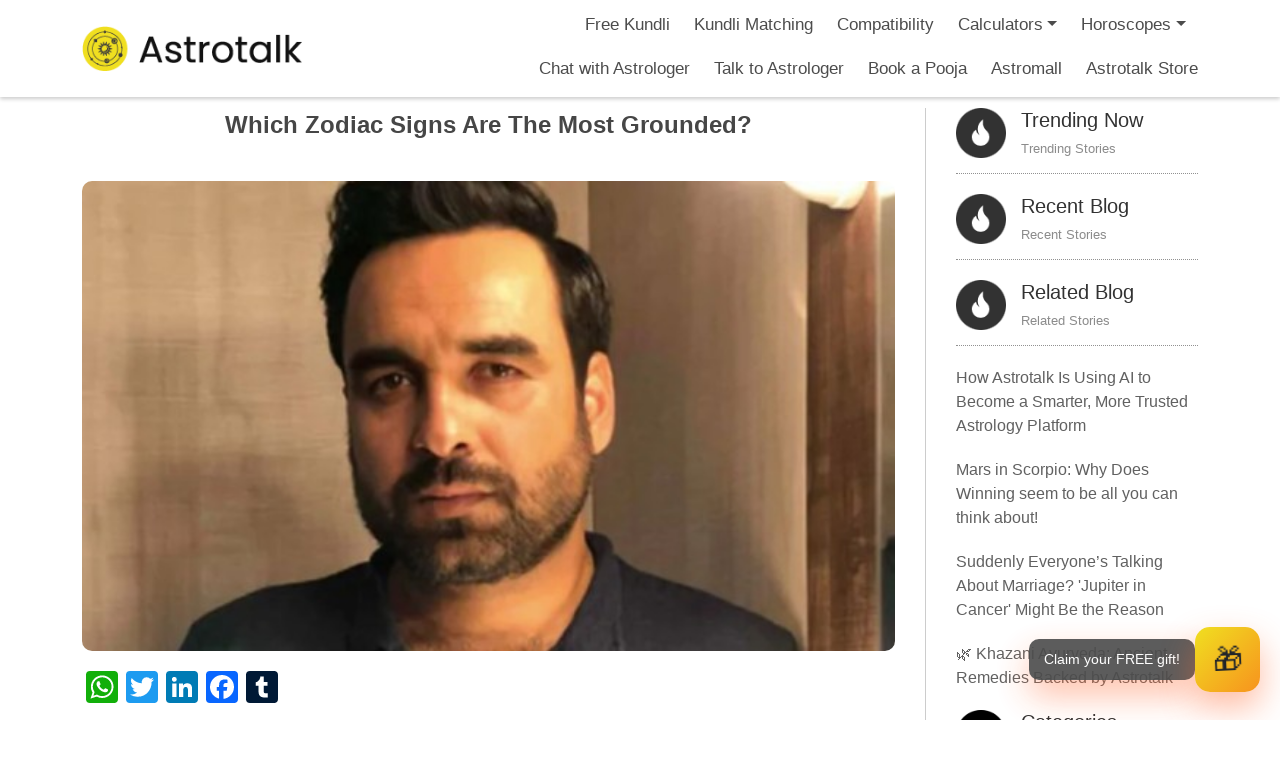

--- FILE ---
content_type: text/html; charset=UTF-8
request_url: https://astrotalk.com/astrology-blog/which-zodiac-signs-are-the-most-grounded-insideastro-iakc8/
body_size: 31655
content:
<!DOCTYPE html>
<html lang="en-US">
<head>
<meta charset="UTF-8">
 <meta name="p:domain_verify" content="31b7dcc7fbb625c8f60390ca51525b37"/>
 <meta name="facebook-domain-verification" content="nufsycxmzt4ikatvvhrxqak7ctnhkt" />
<title>Which Zodiac Signs Are The Most Grounded? - Astrotalk</title>
<meta http-equiv="X-UA-Compatible" content="IE=edge">
<meta name="viewport" content="width=device-width, initial-scale=1">
<link rel="profile" href="http://gmpg.org/xfn/11">
<link rel="icon" type="image/x-icon" href="https://astrotalk.com/favicon.ico">
<link rel="pingback" href="https://astrotalk.com/astrology-blog/xmlrpc.php">
		    <!-- PVC Template -->
    <script type="text/template" id="pvc-stats-view-template">
    <i class="pvc-stats-icon medium" aria-hidden="true"><svg aria-hidden="true" focusable="false" data-prefix="far" data-icon="chart-bar" role="img" xmlns="http://www.w3.org/2000/svg" viewBox="0 0 512 512" class="svg-inline--fa fa-chart-bar fa-w-16 fa-2x"><path fill="currentColor" d="M396.8 352h22.4c6.4 0 12.8-6.4 12.8-12.8V108.8c0-6.4-6.4-12.8-12.8-12.8h-22.4c-6.4 0-12.8 6.4-12.8 12.8v230.4c0 6.4 6.4 12.8 12.8 12.8zm-192 0h22.4c6.4 0 12.8-6.4 12.8-12.8V140.8c0-6.4-6.4-12.8-12.8-12.8h-22.4c-6.4 0-12.8 6.4-12.8 12.8v198.4c0 6.4 6.4 12.8 12.8 12.8zm96 0h22.4c6.4 0 12.8-6.4 12.8-12.8V204.8c0-6.4-6.4-12.8-12.8-12.8h-22.4c-6.4 0-12.8 6.4-12.8 12.8v134.4c0 6.4 6.4 12.8 12.8 12.8zM496 400H48V80c0-8.84-7.16-16-16-16H16C7.16 64 0 71.16 0 80v336c0 17.67 14.33 32 32 32h464c8.84 0 16-7.16 16-16v-16c0-8.84-7.16-16-16-16zm-387.2-48h22.4c6.4 0 12.8-6.4 12.8-12.8v-70.4c0-6.4-6.4-12.8-12.8-12.8h-22.4c-6.4 0-12.8 6.4-12.8 12.8v70.4c0 6.4 6.4 12.8 12.8 12.8z" class=""></path></svg></i>
	 <%= total_view %> 	<% if ( today_view > 0 ) { %>
		<span class="views_today">,  <%= today_view %> </span>
	<% } %>
	</span>
	</script>
		    <meta name='robots' content='index, follow, max-image-preview:large, max-snippet:-1, max-video-preview:-1' />
	<style>img:is([sizes="auto" i], [sizes^="auto," i]) { contain-intrinsic-size: 3000px 1500px }</style>
	
	<!-- This site is optimized with the Yoast SEO plugin v25.2 - https://yoast.com/wordpress/plugins/seo/ -->
	<title>Which Zodiac Signs Are The Most Grounded? - Astrotalk</title>
	<meta name="description" content="Let&#039;s delve into the personalities of the most grounded zodiac signs, uncovering the traits that anchor them in reality." />
	<link rel="canonical" href="https://astrotalk.com/astrology-blog/which-zodiac-signs-are-the-most-grounded-insideastro-iakc8/" />
	<meta property="og:locale" content="en_US" />
	<meta property="og:type" content="article" />
	<meta property="og:title" content="Which Zodiac Signs Are The Most Grounded? - Astrotalk" />
	<meta property="og:description" content="Let&#039;s delve into the personalities of the most grounded zodiac signs, uncovering the traits that anchor them in reality." />
	<meta property="og:url" content="https://astrotalk.com/astrology-blog/which-zodiac-signs-are-the-most-grounded-insideastro-iakc8/" />
	<meta property="og:site_name" content="AstroTalk Blog - Online Astrology Consultation with Astrologer" />
	<meta property="article:publisher" content="https://www.facebook.com/theastrotalk/" />
	<meta property="article:published_time" content="2023-08-26T06:32:00+00:00" />
	<meta property="og:image" content="https://astrotalk.com/astrology-blog/wp-content/uploads/2023/08/grounded-zodiac-signs.jpg" />
	<meta property="og:image:width" content="555" />
	<meta property="og:image:height" content="321" />
	<meta property="og:image:type" content="image/jpeg" />
	<meta name="author" content="Kasturi Chaudhari" />
	<meta name="twitter:card" content="summary_large_image" />
	<meta name="twitter:label1" content="Written by" />
	<meta name="twitter:data1" content="Kasturi Chaudhari" />
	<meta name="twitter:label2" content="Est. reading time" />
	<meta name="twitter:data2" content="4 minutes" />
	<script type="application/ld+json" class="yoast-schema-graph">{"@context":"https://schema.org","@graph":[{"@type":"Article","@id":"https://astrotalk.com/astrology-blog/which-zodiac-signs-are-the-most-grounded-insideastro-iakc8/#article","isPartOf":{"@id":"https://astrotalk.com/astrology-blog/which-zodiac-signs-are-the-most-grounded-insideastro-iakc8/"},"author":{"name":"Kasturi Chaudhari","@id":"https://astrotalk.com/astrology-blog/#/schema/person/3bda588f20b7ddded57979fb76ede38d"},"headline":"Which Zodiac Signs Are The Most Grounded?","datePublished":"2023-08-26T06:32:00+00:00","mainEntityOfPage":{"@id":"https://astrotalk.com/astrology-blog/which-zodiac-signs-are-the-most-grounded-insideastro-iakc8/"},"wordCount":662,"commentCount":0,"publisher":{"@id":"https://astrotalk.com/astrology-blog/#organization"},"image":{"@id":"https://astrotalk.com/astrology-blog/which-zodiac-signs-are-the-most-grounded-insideastro-iakc8/#primaryimage"},"thumbnailUrl":"https://astrotalk.com/astrology-blog/wp-content/uploads/2023/08/grounded-zodiac-signs.jpg","keywords":["grounded zodiac sign","grounded zodiac signs","grounded zodiacs"],"articleSection":["English","Zodiac Signs"],"inLanguage":"en-US","potentialAction":[{"@type":"CommentAction","name":"Comment","target":["https://astrotalk.com/astrology-blog/which-zodiac-signs-are-the-most-grounded-insideastro-iakc8/#respond"]}]},{"@type":"WebPage","@id":"https://astrotalk.com/astrology-blog/which-zodiac-signs-are-the-most-grounded-insideastro-iakc8/","url":"https://astrotalk.com/astrology-blog/which-zodiac-signs-are-the-most-grounded-insideastro-iakc8/","name":"Which Zodiac Signs Are The Most Grounded? - Astrotalk","isPartOf":{"@id":"https://astrotalk.com/astrology-blog/#website"},"primaryImageOfPage":{"@id":"https://astrotalk.com/astrology-blog/which-zodiac-signs-are-the-most-grounded-insideastro-iakc8/#primaryimage"},"image":{"@id":"https://astrotalk.com/astrology-blog/which-zodiac-signs-are-the-most-grounded-insideastro-iakc8/#primaryimage"},"thumbnailUrl":"https://astrotalk.com/astrology-blog/wp-content/uploads/2023/08/grounded-zodiac-signs.jpg","datePublished":"2023-08-26T06:32:00+00:00","description":"Let's delve into the personalities of the most grounded zodiac signs, uncovering the traits that anchor them in reality.","breadcrumb":{"@id":"https://astrotalk.com/astrology-blog/which-zodiac-signs-are-the-most-grounded-insideastro-iakc8/#breadcrumb"},"inLanguage":"en-US","potentialAction":[{"@type":"ReadAction","target":["https://astrotalk.com/astrology-blog/which-zodiac-signs-are-the-most-grounded-insideastro-iakc8/"]}]},{"@type":"ImageObject","inLanguage":"en-US","@id":"https://astrotalk.com/astrology-blog/which-zodiac-signs-are-the-most-grounded-insideastro-iakc8/#primaryimage","url":"https://astrotalk.com/astrology-blog/wp-content/uploads/2023/08/grounded-zodiac-signs.jpg","contentUrl":"https://astrotalk.com/astrology-blog/wp-content/uploads/2023/08/grounded-zodiac-signs.jpg","width":555,"height":321,"caption":"grounded zodiac signs"},{"@type":"BreadcrumbList","@id":"https://astrotalk.com/astrology-blog/which-zodiac-signs-are-the-most-grounded-insideastro-iakc8/#breadcrumb","itemListElement":[{"@type":"ListItem","position":1,"name":"Home","item":"https://astrotalk.com/astrology-blog/"},{"@type":"ListItem","position":2,"name":"Which Zodiac Signs Are The Most Grounded?"}]},{"@type":"WebSite","@id":"https://astrotalk.com/astrology-blog/#website","url":"https://astrotalk.com/astrology-blog/","name":"AstroTalk Blog - Online Astrology Consultation with Astrologer","description":"AstroTalk","publisher":{"@id":"https://astrotalk.com/astrology-blog/#organization"},"potentialAction":[{"@type":"SearchAction","target":{"@type":"EntryPoint","urlTemplate":"https://astrotalk.com/astrology-blog/?s={search_term_string}"},"query-input":{"@type":"PropertyValueSpecification","valueRequired":true,"valueName":"search_term_string"}}],"inLanguage":"en-US"},{"@type":"Organization","@id":"https://astrotalk.com/astrology-blog/#organization","name":"AstroTalk","url":"https://astrotalk.com/astrology-blog/","logo":{"@type":"ImageObject","inLanguage":"en-US","@id":"https://astrotalk.com/astrology-blog/#/schema/logo/image/","url":"https://astrotalk.com/astrology-blog/wp-content/uploads/2021/11/logo-1.png","contentUrl":"https://astrotalk.com/astrology-blog/wp-content/uploads/2021/11/logo-1.png","width":154,"height":55,"caption":"AstroTalk"},"image":{"@id":"https://astrotalk.com/astrology-blog/#/schema/logo/image/"},"sameAs":["https://www.facebook.com/theastrotalk/","https://www.instagram.com/astrotalk.in/?hl=en","https://www.linkedin.com/company/astrotalk-online-astrology-predictions/","https://www.youtube.com/channel/UCQ932ReRhqTwILsWKbZ3ugw"]},{"@type":"Person","@id":"https://astrotalk.com/astrology-blog/#/schema/person/3bda588f20b7ddded57979fb76ede38d","name":"Kasturi Chaudhari","image":{"@type":"ImageObject","inLanguage":"en-US","@id":"https://astrotalk.com/astrology-blog/#/schema/person/image/","url":"https://secure.gravatar.com/avatar/20c913bede70ac1301672bfa28cf22bc2c38a90b6c9f9326179b0c0f85788044?s=96&d=mm&r=g","contentUrl":"https://secure.gravatar.com/avatar/20c913bede70ac1301672bfa28cf22bc2c38a90b6c9f9326179b0c0f85788044?s=96&d=mm&r=g","caption":"Kasturi Chaudhari"},"url":"https://astrotalk.com/astrology-blog/author/kasturi-chaudhari/"}]}</script>
	<!-- / Yoast SEO plugin. -->


<link rel="amphtml" href="https://astrotalk.com/astrology-blog/which-zodiac-signs-are-the-most-grounded-insideastro-iakc8/amp/" /><meta name="generator" content="AMP for WP 1.1.5"/><link rel='dns-prefetch' href='//static.addtoany.com' />
<link rel='dns-prefetch' href='//cdn.ampproject.org' />
<link rel='dns-prefetch' href='//js.makestories.io' />
<link rel='dns-prefetch' href='//fonts.googleapis.com' />
<link rel="alternate" type="application/rss+xml" title="AstroTalk Blog - Online Astrology Consultation with Astrologer &raquo; Feed" href="https://astrotalk.com/astrology-blog/feed/" />
<link rel="alternate" type="application/rss+xml" title="AstroTalk Blog - Online Astrology Consultation with Astrologer &raquo; Comments Feed" href="https://astrotalk.com/astrology-blog/comments/feed/" />
<link rel="alternate" type="application/rss+xml" title="AstroTalk Blog - Online Astrology Consultation with Astrologer &raquo; Which Zodiac Signs Are The Most Grounded? Comments Feed" href="https://astrotalk.com/astrology-blog/which-zodiac-signs-are-the-most-grounded-insideastro-iakc8/feed/" />
<script type="text/javascript">
/* <![CDATA[ */
window._wpemojiSettings = {"baseUrl":"https:\/\/s.w.org\/images\/core\/emoji\/16.0.1\/72x72\/","ext":".png","svgUrl":"https:\/\/s.w.org\/images\/core\/emoji\/16.0.1\/svg\/","svgExt":".svg","source":{"concatemoji":"https:\/\/astrotalk.com\/astrology-blog\/wp-includes\/js\/wp-emoji-release.min.js?ver=6.8.3"}};
/*! This file is auto-generated */
!function(s,n){var o,i,e;function c(e){try{var t={supportTests:e,timestamp:(new Date).valueOf()};sessionStorage.setItem(o,JSON.stringify(t))}catch(e){}}function p(e,t,n){e.clearRect(0,0,e.canvas.width,e.canvas.height),e.fillText(t,0,0);var t=new Uint32Array(e.getImageData(0,0,e.canvas.width,e.canvas.height).data),a=(e.clearRect(0,0,e.canvas.width,e.canvas.height),e.fillText(n,0,0),new Uint32Array(e.getImageData(0,0,e.canvas.width,e.canvas.height).data));return t.every(function(e,t){return e===a[t]})}function u(e,t){e.clearRect(0,0,e.canvas.width,e.canvas.height),e.fillText(t,0,0);for(var n=e.getImageData(16,16,1,1),a=0;a<n.data.length;a++)if(0!==n.data[a])return!1;return!0}function f(e,t,n,a){switch(t){case"flag":return n(e,"\ud83c\udff3\ufe0f\u200d\u26a7\ufe0f","\ud83c\udff3\ufe0f\u200b\u26a7\ufe0f")?!1:!n(e,"\ud83c\udde8\ud83c\uddf6","\ud83c\udde8\u200b\ud83c\uddf6")&&!n(e,"\ud83c\udff4\udb40\udc67\udb40\udc62\udb40\udc65\udb40\udc6e\udb40\udc67\udb40\udc7f","\ud83c\udff4\u200b\udb40\udc67\u200b\udb40\udc62\u200b\udb40\udc65\u200b\udb40\udc6e\u200b\udb40\udc67\u200b\udb40\udc7f");case"emoji":return!a(e,"\ud83e\udedf")}return!1}function g(e,t,n,a){var r="undefined"!=typeof WorkerGlobalScope&&self instanceof WorkerGlobalScope?new OffscreenCanvas(300,150):s.createElement("canvas"),o=r.getContext("2d",{willReadFrequently:!0}),i=(o.textBaseline="top",o.font="600 32px Arial",{});return e.forEach(function(e){i[e]=t(o,e,n,a)}),i}function t(e){var t=s.createElement("script");t.src=e,t.defer=!0,s.head.appendChild(t)}"undefined"!=typeof Promise&&(o="wpEmojiSettingsSupports",i=["flag","emoji"],n.supports={everything:!0,everythingExceptFlag:!0},e=new Promise(function(e){s.addEventListener("DOMContentLoaded",e,{once:!0})}),new Promise(function(t){var n=function(){try{var e=JSON.parse(sessionStorage.getItem(o));if("object"==typeof e&&"number"==typeof e.timestamp&&(new Date).valueOf()<e.timestamp+604800&&"object"==typeof e.supportTests)return e.supportTests}catch(e){}return null}();if(!n){if("undefined"!=typeof Worker&&"undefined"!=typeof OffscreenCanvas&&"undefined"!=typeof URL&&URL.createObjectURL&&"undefined"!=typeof Blob)try{var e="postMessage("+g.toString()+"("+[JSON.stringify(i),f.toString(),p.toString(),u.toString()].join(",")+"));",a=new Blob([e],{type:"text/javascript"}),r=new Worker(URL.createObjectURL(a),{name:"wpTestEmojiSupports"});return void(r.onmessage=function(e){c(n=e.data),r.terminate(),t(n)})}catch(e){}c(n=g(i,f,p,u))}t(n)}).then(function(e){for(var t in e)n.supports[t]=e[t],n.supports.everything=n.supports.everything&&n.supports[t],"flag"!==t&&(n.supports.everythingExceptFlag=n.supports.everythingExceptFlag&&n.supports[t]);n.supports.everythingExceptFlag=n.supports.everythingExceptFlag&&!n.supports.flag,n.DOMReady=!1,n.readyCallback=function(){n.DOMReady=!0}}).then(function(){return e}).then(function(){var e;n.supports.everything||(n.readyCallback(),(e=n.source||{}).concatemoji?t(e.concatemoji):e.wpemoji&&e.twemoji&&(t(e.twemoji),t(e.wpemoji)))}))}((window,document),window._wpemojiSettings);
/* ]]> */
</script>
<style id='wp-emoji-styles-inline-css' type='text/css'>

	img.wp-smiley, img.emoji {
		display: inline !important;
		border: none !important;
		box-shadow: none !important;
		height: 1em !important;
		width: 1em !important;
		margin: 0 0.07em !important;
		vertical-align: -0.1em !important;
		background: none !important;
		padding: 0 !important;
	}
</style>
<link rel='stylesheet' id='wp-block-library-css' href='https://astrotalk.com/astrology-blog/wp-includes/css/dist/block-library/style.min.css?ver=6.8.3' type='text/css' media='all' />
<style id='classic-theme-styles-inline-css' type='text/css'>
/*! This file is auto-generated */
.wp-block-button__link{color:#fff;background-color:#32373c;border-radius:9999px;box-shadow:none;text-decoration:none;padding:calc(.667em + 2px) calc(1.333em + 2px);font-size:1.125em}.wp-block-file__button{background:#32373c;color:#fff;text-decoration:none}
</style>
<link rel='stylesheet' id='banner-list-block-css' href='https://astrotalk.com/astrology-blog/wp-content/plugins/custom-banners/blocks/banner-list/style.css?ver=1693680149' type='text/css' media='all' />
<link rel='stylesheet' id='rotating-banner-block-css' href='https://astrotalk.com/astrology-blog/wp-content/plugins/custom-banners/blocks/rotating-banner/style.css?ver=1700045256' type='text/css' media='all' />
<link rel='stylesheet' id='single-banner-block-css' href='https://astrotalk.com/astrology-blog/wp-content/plugins/custom-banners/blocks/single-banner/style.css?ver=1700045256' type='text/css' media='all' />
<style id='global-styles-inline-css' type='text/css'>
:root{--wp--preset--aspect-ratio--square: 1;--wp--preset--aspect-ratio--4-3: 4/3;--wp--preset--aspect-ratio--3-4: 3/4;--wp--preset--aspect-ratio--3-2: 3/2;--wp--preset--aspect-ratio--2-3: 2/3;--wp--preset--aspect-ratio--16-9: 16/9;--wp--preset--aspect-ratio--9-16: 9/16;--wp--preset--color--black: #000000;--wp--preset--color--cyan-bluish-gray: #abb8c3;--wp--preset--color--white: #ffffff;--wp--preset--color--pale-pink: #f78da7;--wp--preset--color--vivid-red: #cf2e2e;--wp--preset--color--luminous-vivid-orange: #ff6900;--wp--preset--color--luminous-vivid-amber: #fcb900;--wp--preset--color--light-green-cyan: #7bdcb5;--wp--preset--color--vivid-green-cyan: #00d084;--wp--preset--color--pale-cyan-blue: #8ed1fc;--wp--preset--color--vivid-cyan-blue: #0693e3;--wp--preset--color--vivid-purple: #9b51e0;--wp--preset--gradient--vivid-cyan-blue-to-vivid-purple: linear-gradient(135deg,rgba(6,147,227,1) 0%,rgb(155,81,224) 100%);--wp--preset--gradient--light-green-cyan-to-vivid-green-cyan: linear-gradient(135deg,rgb(122,220,180) 0%,rgb(0,208,130) 100%);--wp--preset--gradient--luminous-vivid-amber-to-luminous-vivid-orange: linear-gradient(135deg,rgba(252,185,0,1) 0%,rgba(255,105,0,1) 100%);--wp--preset--gradient--luminous-vivid-orange-to-vivid-red: linear-gradient(135deg,rgba(255,105,0,1) 0%,rgb(207,46,46) 100%);--wp--preset--gradient--very-light-gray-to-cyan-bluish-gray: linear-gradient(135deg,rgb(238,238,238) 0%,rgb(169,184,195) 100%);--wp--preset--gradient--cool-to-warm-spectrum: linear-gradient(135deg,rgb(74,234,220) 0%,rgb(151,120,209) 20%,rgb(207,42,186) 40%,rgb(238,44,130) 60%,rgb(251,105,98) 80%,rgb(254,248,76) 100%);--wp--preset--gradient--blush-light-purple: linear-gradient(135deg,rgb(255,206,236) 0%,rgb(152,150,240) 100%);--wp--preset--gradient--blush-bordeaux: linear-gradient(135deg,rgb(254,205,165) 0%,rgb(254,45,45) 50%,rgb(107,0,62) 100%);--wp--preset--gradient--luminous-dusk: linear-gradient(135deg,rgb(255,203,112) 0%,rgb(199,81,192) 50%,rgb(65,88,208) 100%);--wp--preset--gradient--pale-ocean: linear-gradient(135deg,rgb(255,245,203) 0%,rgb(182,227,212) 50%,rgb(51,167,181) 100%);--wp--preset--gradient--electric-grass: linear-gradient(135deg,rgb(202,248,128) 0%,rgb(113,206,126) 100%);--wp--preset--gradient--midnight: linear-gradient(135deg,rgb(2,3,129) 0%,rgb(40,116,252) 100%);--wp--preset--font-size--small: 13px;--wp--preset--font-size--medium: 20px;--wp--preset--font-size--large: 36px;--wp--preset--font-size--x-large: 42px;--wp--preset--spacing--20: 0.44rem;--wp--preset--spacing--30: 0.67rem;--wp--preset--spacing--40: 1rem;--wp--preset--spacing--50: 1.5rem;--wp--preset--spacing--60: 2.25rem;--wp--preset--spacing--70: 3.38rem;--wp--preset--spacing--80: 5.06rem;--wp--preset--shadow--natural: 6px 6px 9px rgba(0, 0, 0, 0.2);--wp--preset--shadow--deep: 12px 12px 50px rgba(0, 0, 0, 0.4);--wp--preset--shadow--sharp: 6px 6px 0px rgba(0, 0, 0, 0.2);--wp--preset--shadow--outlined: 6px 6px 0px -3px rgba(255, 255, 255, 1), 6px 6px rgba(0, 0, 0, 1);--wp--preset--shadow--crisp: 6px 6px 0px rgba(0, 0, 0, 1);}:where(.is-layout-flex){gap: 0.5em;}:where(.is-layout-grid){gap: 0.5em;}body .is-layout-flex{display: flex;}.is-layout-flex{flex-wrap: wrap;align-items: center;}.is-layout-flex > :is(*, div){margin: 0;}body .is-layout-grid{display: grid;}.is-layout-grid > :is(*, div){margin: 0;}:where(.wp-block-columns.is-layout-flex){gap: 2em;}:where(.wp-block-columns.is-layout-grid){gap: 2em;}:where(.wp-block-post-template.is-layout-flex){gap: 1.25em;}:where(.wp-block-post-template.is-layout-grid){gap: 1.25em;}.has-black-color{color: var(--wp--preset--color--black) !important;}.has-cyan-bluish-gray-color{color: var(--wp--preset--color--cyan-bluish-gray) !important;}.has-white-color{color: var(--wp--preset--color--white) !important;}.has-pale-pink-color{color: var(--wp--preset--color--pale-pink) !important;}.has-vivid-red-color{color: var(--wp--preset--color--vivid-red) !important;}.has-luminous-vivid-orange-color{color: var(--wp--preset--color--luminous-vivid-orange) !important;}.has-luminous-vivid-amber-color{color: var(--wp--preset--color--luminous-vivid-amber) !important;}.has-light-green-cyan-color{color: var(--wp--preset--color--light-green-cyan) !important;}.has-vivid-green-cyan-color{color: var(--wp--preset--color--vivid-green-cyan) !important;}.has-pale-cyan-blue-color{color: var(--wp--preset--color--pale-cyan-blue) !important;}.has-vivid-cyan-blue-color{color: var(--wp--preset--color--vivid-cyan-blue) !important;}.has-vivid-purple-color{color: var(--wp--preset--color--vivid-purple) !important;}.has-black-background-color{background-color: var(--wp--preset--color--black) !important;}.has-cyan-bluish-gray-background-color{background-color: var(--wp--preset--color--cyan-bluish-gray) !important;}.has-white-background-color{background-color: var(--wp--preset--color--white) !important;}.has-pale-pink-background-color{background-color: var(--wp--preset--color--pale-pink) !important;}.has-vivid-red-background-color{background-color: var(--wp--preset--color--vivid-red) !important;}.has-luminous-vivid-orange-background-color{background-color: var(--wp--preset--color--luminous-vivid-orange) !important;}.has-luminous-vivid-amber-background-color{background-color: var(--wp--preset--color--luminous-vivid-amber) !important;}.has-light-green-cyan-background-color{background-color: var(--wp--preset--color--light-green-cyan) !important;}.has-vivid-green-cyan-background-color{background-color: var(--wp--preset--color--vivid-green-cyan) !important;}.has-pale-cyan-blue-background-color{background-color: var(--wp--preset--color--pale-cyan-blue) !important;}.has-vivid-cyan-blue-background-color{background-color: var(--wp--preset--color--vivid-cyan-blue) !important;}.has-vivid-purple-background-color{background-color: var(--wp--preset--color--vivid-purple) !important;}.has-black-border-color{border-color: var(--wp--preset--color--black) !important;}.has-cyan-bluish-gray-border-color{border-color: var(--wp--preset--color--cyan-bluish-gray) !important;}.has-white-border-color{border-color: var(--wp--preset--color--white) !important;}.has-pale-pink-border-color{border-color: var(--wp--preset--color--pale-pink) !important;}.has-vivid-red-border-color{border-color: var(--wp--preset--color--vivid-red) !important;}.has-luminous-vivid-orange-border-color{border-color: var(--wp--preset--color--luminous-vivid-orange) !important;}.has-luminous-vivid-amber-border-color{border-color: var(--wp--preset--color--luminous-vivid-amber) !important;}.has-light-green-cyan-border-color{border-color: var(--wp--preset--color--light-green-cyan) !important;}.has-vivid-green-cyan-border-color{border-color: var(--wp--preset--color--vivid-green-cyan) !important;}.has-pale-cyan-blue-border-color{border-color: var(--wp--preset--color--pale-cyan-blue) !important;}.has-vivid-cyan-blue-border-color{border-color: var(--wp--preset--color--vivid-cyan-blue) !important;}.has-vivid-purple-border-color{border-color: var(--wp--preset--color--vivid-purple) !important;}.has-vivid-cyan-blue-to-vivid-purple-gradient-background{background: var(--wp--preset--gradient--vivid-cyan-blue-to-vivid-purple) !important;}.has-light-green-cyan-to-vivid-green-cyan-gradient-background{background: var(--wp--preset--gradient--light-green-cyan-to-vivid-green-cyan) !important;}.has-luminous-vivid-amber-to-luminous-vivid-orange-gradient-background{background: var(--wp--preset--gradient--luminous-vivid-amber-to-luminous-vivid-orange) !important;}.has-luminous-vivid-orange-to-vivid-red-gradient-background{background: var(--wp--preset--gradient--luminous-vivid-orange-to-vivid-red) !important;}.has-very-light-gray-to-cyan-bluish-gray-gradient-background{background: var(--wp--preset--gradient--very-light-gray-to-cyan-bluish-gray) !important;}.has-cool-to-warm-spectrum-gradient-background{background: var(--wp--preset--gradient--cool-to-warm-spectrum) !important;}.has-blush-light-purple-gradient-background{background: var(--wp--preset--gradient--blush-light-purple) !important;}.has-blush-bordeaux-gradient-background{background: var(--wp--preset--gradient--blush-bordeaux) !important;}.has-luminous-dusk-gradient-background{background: var(--wp--preset--gradient--luminous-dusk) !important;}.has-pale-ocean-gradient-background{background: var(--wp--preset--gradient--pale-ocean) !important;}.has-electric-grass-gradient-background{background: var(--wp--preset--gradient--electric-grass) !important;}.has-midnight-gradient-background{background: var(--wp--preset--gradient--midnight) !important;}.has-small-font-size{font-size: var(--wp--preset--font-size--small) !important;}.has-medium-font-size{font-size: var(--wp--preset--font-size--medium) !important;}.has-large-font-size{font-size: var(--wp--preset--font-size--large) !important;}.has-x-large-font-size{font-size: var(--wp--preset--font-size--x-large) !important;}
:where(.wp-block-post-template.is-layout-flex){gap: 1.25em;}:where(.wp-block-post-template.is-layout-grid){gap: 1.25em;}
:where(.wp-block-columns.is-layout-flex){gap: 2em;}:where(.wp-block-columns.is-layout-grid){gap: 2em;}
:root :where(.wp-block-pullquote){font-size: 1.5em;line-height: 1.6;}
</style>
<link rel='stylesheet' id='wp-banners-css-css' href='https://astrotalk.com/astrology-blog/wp-content/plugins/custom-banners/assets/css/wp-banners.css?ver=6.8.3' type='text/css' media='all' />
<link rel='stylesheet' id='style-main-css' href='https://astrotalk.com/astrology-blog/wp-content/plugins/makestories-helper/assets/css/ms-style.css?ver=6.8.3' type='text/css' media='all' />
<link rel='stylesheet' id='slick-theme-css-css' href='https://astrotalk.com/astrology-blog/wp-content/plugins/makestories-helper/vendor/slick/slick-theme.css?ver=6.8.3' type='text/css' media='all' />
<link rel='stylesheet' id='slick-css-css' href='https://astrotalk.com/astrology-blog/wp-content/plugins/makestories-helper/vendor/slick/slick.css?ver=6.8.3' type='text/css' media='all' />
<link rel='stylesheet' id='amp-story-player-css' href='https://cdn.ampproject.org/amp-story-player-v0.css?ver=6.8.3' type='text/css' media='all' />
<link rel='stylesheet' id='a3-pvc-style-css' href='https://astrotalk.com/astrology-blog/wp-content/plugins/page-views-count/assets/css/style.min.css?ver=2.8.7' type='text/css' media='all' />
<link rel='stylesheet' id='ez-toc-css' href='https://astrotalk.com/astrology-blog/wp-content/plugins/easy-table-of-contents/assets/css/screen.min.css?ver=2.0.74' type='text/css' media='all' />
<style id='ez-toc-inline-css' type='text/css'>
div#ez-toc-container .ez-toc-title {font-size: 120%;}div#ez-toc-container .ez-toc-title {font-weight: 500;}div#ez-toc-container ul li , div#ez-toc-container ul li a {font-size: 95%;}div#ez-toc-container ul li , div#ez-toc-container ul li a {font-weight: 500;}div#ez-toc-container nav ul ul li {font-size: 90%;}
.ez-toc-container-direction {direction: ltr;}.ez-toc-counter ul {direction: ltr;counter-reset: item ;}.ez-toc-counter nav ul li a::before {content: counter(item, circle) '  ';margin-right: .2em; counter-increment: item;flex-grow: 0;flex-shrink: 0;float: left; }.ez-toc-widget-direction {direction: ltr;}.ez-toc-widget-container ul {direction: ltr;counter-reset: item ;}.ez-toc-widget-container nav ul li a::before {content: counter(item, circle) '  ';margin-right: .2em; counter-increment: item;flex-grow: 0;flex-shrink: 0;float: left; }
</style>
<link rel='stylesheet' id='google-font-css' href='https://fonts.googleapis.com/css?family=Josefin+Sans%3A300%2C300i%2C400%2C400i%2C600%2C600i%2C700%2C700i&#038;ver=6.8.3' type='text/css' media='all' />
<link rel='stylesheet' id='astrology-style-css' href='https://astrotalk.com/astrology-blog/wp-content/themes/astrology/style.css?ver=6.8.3' type='text/css' media='all' />
<link rel='stylesheet' id='tablepress-default-css' href='https://astrotalk.com/astrology-blog/wp-content/plugins/tablepress/css/build/default.css?ver=3.1.2' type='text/css' media='all' />
<link rel='stylesheet' id='a3pvc-css' href='//astrotalk.com/astrology-blog/wp-content/uploads/sass/pvc.min.css?ver=1747661817' type='text/css' media='all' />
<link rel='stylesheet' id='addtoany-css' href='https://astrotalk.com/astrology-blog/wp-content/plugins/add-to-any/addtoany.min.css?ver=1.16' type='text/css' media='all' />
<style id='addtoany-inline-css' type='text/css'>
@media screen and (max-width:980px){
.a2a_floating_style.a2a_vertical_style{display:none;}
}
@media screen and (min-width:981px){
.a2a_floating_style.a2a_default_style{display:none;}
}
</style>
<script type="text/javascript" id="addtoany-core-js-before">
/* <![CDATA[ */
window.a2a_config=window.a2a_config||{};a2a_config.callbacks=[];a2a_config.overlays=[];a2a_config.templates={};
a2a_config.callbacks.push({ready: function(){var d=document;function a(){var c,e=d.createElement("div");e.innerHTML="<div class=\"a2a_kit a2a_kit_size_32 a2a_floating_style a2a_vertical_style\" style=\"margin-left:-64px;top:100px;background-color:transparent;\"><a class=\"a2a_button_whatsapp\"><\/a><a class=\"a2a_button_twitter\"><\/a><a class=\"a2a_button_linkedin\"><\/a><a class=\"a2a_button_facebook\"><\/a><a class=\"a2a_button_tumblr\"><\/a><\/div><div class=\"a2a_kit a2a_kit_size_32 a2a_floating_style a2a_default_style\" style=\"bottom:0px;left:50%;transform:translateX(-50%);background-color:transparent;\"><a class=\"a2a_button_whatsapp\"><\/a><a class=\"a2a_button_twitter\"><\/a><a class=\"a2a_button_linkedin\"><\/a><a class=\"a2a_button_facebook\"><\/a><a class=\"a2a_button_tumblr\"><\/a><\/div>";c=d.querySelector("main, [role=\"main\"], article, .status-publish");if(c)c.appendChild(e.firstChild);a2a.init("page");}if("loading"!==d.readyState)a();else d.addEventListener("DOMContentLoaded",a,false);}});
/* ]]> */
</script>
<script type="text/javascript" defer src="https://static.addtoany.com/menu/page.js" id="addtoany-core-js"></script>
<script type="text/javascript" src="https://astrotalk.com/astrology-blog/wp-includes/js/jquery/jquery.min.js?ver=3.7.1" id="jquery-core-js"></script>
<script type="text/javascript" src="https://astrotalk.com/astrology-blog/wp-includes/js/jquery/jquery-migrate.min.js?ver=3.4.1" id="jquery-migrate-js"></script>
<script type="text/javascript" defer src="https://astrotalk.com/astrology-blog/wp-content/plugins/add-to-any/addtoany.min.js?ver=1.1" id="addtoany-jquery-js"></script>
<script type="text/javascript" src="https://cdn.ampproject.org/amp-story-player-v0.js?ver=6.8.3" id="amp-story-player-js"></script>
<script type="text/javascript" src="https://astrotalk.com/astrology-blog/wp-includes/js/underscore.min.js?ver=1.13.7" id="underscore-js"></script>
<script type="text/javascript" src="https://astrotalk.com/astrology-blog/wp-includes/js/backbone.min.js?ver=1.6.0" id="backbone-js"></script>
<script type="text/javascript" id="a3-pvc-backbone-js-extra">
/* <![CDATA[ */
var pvc_vars = {"rest_api_url":"https:\/\/astrotalk.com\/astrology-blog\/wp-json\/pvc\/v1","ajax_url":"https:\/\/astrotalk.com\/astrology-blog\/wp-admin\/admin-ajax.php","security":"769f844ab0","ajax_load_type":"rest_api"};
/* ]]> */
</script>
<script type="text/javascript" src="https://astrotalk.com/astrology-blog/wp-content/plugins/page-views-count/assets/js/pvc.backbone.min.js?ver=2.8.7" id="a3-pvc-backbone-js"></script>
<link rel="https://api.w.org/" href="https://astrotalk.com/astrology-blog/wp-json/" /><link rel="alternate" title="JSON" type="application/json" href="https://astrotalk.com/astrology-blog/wp-json/wp/v2/posts/165908" /><link rel="EditURI" type="application/rsd+xml" title="RSD" href="https://astrotalk.com/astrology-blog/xmlrpc.php?rsd" />
<meta name="generator" content="WordPress 6.8.3" />
<link rel='shortlink' href='https://astrotalk.com/astrology-blog/?p=165908' />
<link rel="alternate" title="oEmbed (JSON)" type="application/json+oembed" href="https://astrotalk.com/astrology-blog/wp-json/oembed/1.0/embed?url=https%3A%2F%2Fastrotalk.com%2Fastrology-blog%2Fwhich-zodiac-signs-are-the-most-grounded-insideastro-iakc8%2F" />
<link rel="alternate" title="oEmbed (XML)" type="text/xml+oembed" href="https://astrotalk.com/astrology-blog/wp-json/oembed/1.0/embed?url=https%3A%2F%2Fastrotalk.com%2Fastrology-blog%2Fwhich-zodiac-signs-are-the-most-grounded-insideastro-iakc8%2F&#038;format=xml" />
<style type="text/css" media="screen"></style>	<style type="text/css">
		/* Primary Color*/
		.blog-sidebar h2{ color: #d1b330; }
		.logo a{ color: #d1b330;	}
		.menu-global{ border-top: 3px solid #d1b330; }
		.footer-socail-icon span:hover,.reply a.comment-reply-link:hover { background: #d1b330; }
		.postBtn,.footer-social-icon span:hover{ background : #d1b330; }
		.comment-info a{ color : #d1b330;	}
		.blog-sidebar .widget ul li a:hover,.blog-content-left a{ color : #d1b330; }
		.footer-copyrights a:hover, .footer-copyrights a:focus{	color : #d1b330; }
		.bloginner-content-part ul li a:hover{ color : #d1b330; }
		.footer-menu ul li a:hover{	color : #d1b330; }
		.meta-nav-next:hover, .meta-nav-prev:hover{	background : #d1b330; }
		.bar:before, .bar:after{ background : #d1b330; }
		textarea:focus ~ label{	color : #d1b330; }
		input:focus ~ label, input:valid ~ label{ color : #d1b330; }
		.footer-menu ul li:before{ border-top: 3px solid #d1b330; }
		.footer-menu ul li:after{  border-bottom: 3px solid #d1b330; }
		.blog-content-left h2:hover{ color : #d1b330; }
		.blog-content-left a:hover,#breadcrumbs .separator{ color : #d1b330; }
		.page-numbers.current, a.page-numbers:hover,.astrology-search-form .search-submit,
		.leave-reply-form p.form-submit:hover, .leave-reply-form p.form-submit:focus, .leave-reply-form p.form-submit:active,button.search-submit,button, html input[type=button]:hover, input[type=reset]:hover, input[type=submit]:hover{ background : #d1b330; }
        input:focus,textarea:focus,#top-menu ul.offside.open,#top-menu ul.offside{border-bottom-color: #d1b330; }
		#top-menu > ul > li:hover > a, #top-menu ul li.active a{border-top-color : #d1b330;}
		#blog-innerpage-content .bloginner-content-part blockquote{ border-left : 5px solid #d1b330; }
		.search-form .screen-reader-text{ color : #d1b330; }
		.blog-sidebar .search-submit{ background : #d1b330; border: 1px solid #d1b330; }
		.blog-sidebar input:focus {	border: 1px solid #d1b330; }
		a:focus, a:hover{ color: #d1b330; }
		.blog-sidebar #today{ background : #d1b330;}
		/* Secondary Color*/
	   .blog-content-left:hover .blog-img a:after {
    		box-shadow: inset -20px 0 0px -6px #4d4d4d, inset 20px 0 0px -6px #4d4d4d, inset 0 -15px 0px -6px #4d4d4d;
		}
        #top-menu .submenu-button::after, #top-menu .submenu-button::before,button, html input[type=button], input[type=reset], input[type=submit],.footer-social-icon span{Background-color: #4d4d4d;}
        #top-menu > ul > li.has-sub > a::after{border-bottom-color: #4d4d4d;border-right-color: #4d4d4d; }
        .blog-sidebar th,.widget select,.blog-content-left ul li a,.blog-content-left ul li,.blog-sidebar .widget ul li a,.meta-nav-prev, .meta-nav-next,input, textarea,#top-menu > ul > li > a,.bloginner-content-part .title-data h2,.bloginner-content-part .title-data h2,.footer-copyrights p, a,.blog-content-left h2,.footer-menu ul li a,body,.bloginner-content-part .title-data ul li,.bloginner-content-part ul li a{color: #4d4d4d;}
		@media screen and (min-width: 1025px){
			#top-menu ul ul li a {background: #d1b330;}
		}
		@media screen and (max-width: 1024px) {
			#top-menu ul li a, #top-menu ul ul li a {
				color: #4d4d4d;
			}
		}
	</style>
<!-- Bootstrap CSS remove integrity on prod-->
      <!-- <link href="https://cdn.jsdelivr.net/npm/bootstrap@5.0.0-beta2/dist/css/bootstrap.min.css" rel="stylesheet" integrity="sha384-BmbxuPwQa2lc/FVzBcNJ7UAyJxM6wuqIj61tLrc4wSX0szH/Ev+nYRRuWlolflfl" crossorigin="anonymous">
      <script src="https://cdn.jsdelivr.net/npm/bootstrap@5.0.0-beta2/dist/js/bootstrap.bundle.min.js" integrity="sha384-b5kHyXgcpbZJO/tY9Ul7kGkf1S0CWuKcCD38l8YkeH8z8QjE0GmW1gYU5S9FOnJ0" crossorigin="anonymous"></script>
      <link rel="stylesheet" href="https://pro.fontawesome.com/releases/v5.10.0/css/all.css"
         integrity="sha384-AYmEC3Yw5cVb3ZcuHtOA93w35dYTsvhLPVnYs9eStHfGJvOvKxVfELGroGkvsg+p" crossorigin="anonymous"/> -->

   <link href="https://cdn.jsdelivr.net/npm/bootstrap@5.0.0-beta2/dist/css/bootstrap.min.css" rel="stylesheet" integrity="" crossorigin="anonymous">
      <script src="https://cdn.jsdelivr.net/npm/bootstrap@5.0.0-beta2/dist/js/bootstrap.bundle.min.js" integrity="" crossorigin="anonymous"></script>
     <!-- Font Awesome --> 
      <link rel="stylesheet" href="https://pro.fontawesome.com/releases/v5.10.0/css/all.css"
         integrity="" crossorigin="anonymous"/>

 <link rel="stylesheet" href="https://astrotalk.com/astrology-blog/wp-content/themes/astrology/css/home.min.css">
  <link rel="stylesheet" href="https://astrotalk.com/astrology-blog/wp-content/themes/astrology/css/header.min.css">
  <link rel="stylesheet" href="https://astrotalk.com/astrology-blog/wp-content/themes/astrology/css/blog.min.css">


<!-- Google Tag Manager -->
  <script>(function(w,d,s,l,i){w[l]=w[l]||[];w[l].push({'gtm.start':
      new Date().getTime(),event:'gtm.js'});var f=d.getElementsByTagName(s)[0],
    j=d.createElement(s),dl=l!='dataLayer'?'&l='+l:'';j.defer=true;j.async=true;j.src=
    'https://www.googletagmanager.com/gtm.js?id='+i+dl;f.parentNode.insertBefore(j,f);
  })(window,document,'script','dataLayer','GTM-K2KZKN6');</script>
  <!-- End Google Tag Manager -->
<!-- Google Tag Manager (noscript) -->
  <noscript><iframe src="https://www.googletagmanager.com/ns.html?id=GTM-K2KZKN6" height="0" width="0" style="display:none;visibility:hidden"></iframe></noscript>
<!-- End Google Tag Manager (noscript) -->

<style type="text/css">
  /*New header css*/

 /* @media screen and (min-width: 1400px)
    .container { padding: 0 100px; }*/

.head_section_normal { box-shadow: 0 2px 4px #ccc; }
.head_section { position: fixed;width: 100%;z-index: 999;background: #fff;top: 0;box-shadow: 0 2px 4px #ccc;}
/*.nav_head { padding: 9px 0;height: 82px; }*/
.navLinks .nav-link {font-weight: 500!important;cursor: pointer;line-height: 1.1;}
.buttons a {color: #4c4c4c;text-decoration: none;text-transform: none;font-size: 15px;cursor: pointer;white-space: nowrap;}
.custom_brand .logo_img { width: 220px;height: 45px;}
.custom_brand .logo_img img { width: 100%;display: block;height: auto;}

 @media screen and (max-width: 1200px) {
    .container { padding: 0 0px; }
    .navLinks .nav-link { margin-right: 0;padding: 0.5rem;font-size: 12px;margin-left: 5px;}
    .chooseLang { margin-left: 10px;}
    .userProfile .user_profile_btn { margin-left: 10px;}
    .custom_brand .logo_img { width: 180px;height: auto;}
    .navbar-light .custom_nav .nav-link { font-size: 12px;margin-left: 5px;}
}
 @media screen and (max-width: 600px) {
    .container { padding: 0 12px; }
}
</style>
</head>

<body >

  <!-- Facebook Pixel Code -->
  <script>
    !function(f,b,e,v,n,t,s)
    {if(f.fbq)return;n=f.fbq=function(){n.callMethod?
      n.callMethod.apply(n,arguments):n.queue.push(arguments)};
      if(!f._fbq)f._fbq=n;n.push=n;n.loaded=!0;n.version='2.0';
      n.queue=[];t=b.createElement(e);
      t.async=true;
      t.defer=false;
      t.src=v;s=b.getElementsByTagName(e)[0];
      s.parentNode.insertBefore(t,s)}(window, document,'script',
      'https://connect.facebook.net/en_US/fbevents.js');
    fbq('init', '473475793156264');
    fbq('track', 'PageView');
  </script>


<style>
.nav_head {
  padding: 10px 0;
}

.flex_use_with_justify {
  display: flex;
  justify-content: flex-end;
  align-items: center;
}

.navLinks .nav-link {
  cursor: pointer;
  margin-left: 0;
  color: #4c4c4c;
  text-decoration: none;
  font-size: 17px;
  white-space: nowrap;
  padding: 6px 12px;
}

.navLinks .nav-link:hover {
  color: #ac9e02;
  -webkit-transition: all ease-in-out 0.3s;
  transition: all ease-in-out 0.3s;
  text-shadow: 0.3px 0 #ac9e02;
}

.userProfile {
  cursor: pointer;
}

.user-profile-dropdown{
  margin-left: 20px;
}

.display_set_dropdwn {
  display: none;
  position: absolute;
  z-index: 999;
  right: 0;
}

.userProfile:hover .display_set_dropdwn {
  display: block;
}

.userProfile .user_profile_dropdown {
  border-bottom: 8px solid rgb(241 225 42);
  inset: unset;
  top: 8px;
  left: 0;
  box-shadow: 0 0 10px 0 #ccc;
  text-align: left;
  display: block;
  margin-top: 0;
  position: unset;
  min-width: 230px;
max-height: 400px;
    overflow: auto;
  z-index: 2;
  padding: 0;
  border-radius: 5px 5px 15px 15px;
  background-color: #fff;
}

.userProfile .user_profile_dropdown li a {
  color: #4c4c4c;
  font-size: 17px;
  padding: 6px 15px;
  transition: ease-in-out 0.3s;
}

.userProfile .user_profile_dropdown li a:hover,
.userProfile .user_profile_dropdown li a:focus {
  background-color: #F0DF20;
}

.customer_support_icon {
  width: 25px;
  margin-left: 20px;
  margin-right: 20px;
}

.customer_support_icon a {
  display: block;
}

.customer_support_icon img {
  width: 100%;
  display: block;
  object-fit: cover;
  object-position: center;
}

.chooseLang {
  text-transform: capitalize;
  color: #fff;
  display: block;
  margin: 0 20px;
}

.langLabel {
  font-size: 9px;
  color: #000;
  z-index: 9999;
  position: relative;
  display: none;
}

.langDropdown {
  position: relative;
  cursor: pointer;
  outline: 0;
  color: #4c4c4c;
  z-index: 999;
  font-size: 17px;
}

.langDropdown span {
  z-index: 9999;
  position: relative;
  color: #4c4c4c;
  padding-right: 14px;
}

.langDropdown .dropdown {
  position: absolute;
  top: -10px;
  left: -10px;
  right: 0;
  background: white;
  border-radius: inherit;
  font-weight: bold;
  -webkit-transition: all .2s ease-in;
  -moz-transition: all .2s ease-in;
  -ms-transition: all .2s ease-in;
  -o-transition: all .2s ease-in;
  transition: all .2s ease-in;
  list-style: none;
  opacity: 0;
  pointer-events: none;
  box-shadow: 0 0 2px 1px #ccc;
  width: 80px;
  padding-top: 40px;
  padding-left: 0;
  margin-bottom: 0;
  border-bottom: 5px solid #f1e12f;
  border-radius: 0 0 10px 10px;
}

.langDropdown .dropdown li span {
  display: block;
  padding: 10px 5px 10px 10px;
  text-decoration: none;
  color: #4c4c4c;
  border-bottom: 1px solid #e6e8ea;
  -webkit-transition: all .3s ease-out;
  -moz-transition: all .3s ease-out;
  -ms-transition: all .3s ease-out;
  -o-transition: all .3s ease-out;
  transition: all .3s ease-out;
  border-top: 1px solid #e6e8ea;
  font-size: 17px;
  font-weight: normal;
}

.langDropdown:hover .dropdown {
  opacity: 1;
  pointer-events: auto;
  z-index: 999;
}

.langDropdown .dropdown li span:hover {
  background-color: #eee;
}

.langDropdown:after {
  content: "";
  width: 0;
  height: 0;
  position: absolute;
  right: 0;
  top: 50%;
  margin-top: -3px;
  z-index: 999;
  display: inline-block;
  margin-left: 0.255em;
  vertical-align: 0.255em;
  border-top: 0.3em solid;
  border-right: 0.3em solid transparent;
  border-bottom: 0;
  border-left: 0.3em solid transparent;
}

.profile_pic_astrologer_Web img {
  width: 100%;
  height: 100%;
  border-radius: 50px;
}

.userProfile .user_profile_dropdown .background_hover_white .bg_white_hover:hover,
.userProfile .user_profile_dropdown .background_hover_white .bg_white_hover:focus {
  background-color: #fff;
}

.userProfile .user_profile_dropdown .background_hover_white .bg_white_hover {
  border-bottom: 1px dotted #ccc;
  padding: 12px;
}

.photo_user_profile {
  /*width: 75px;*/
  border-radius: 100%;
  margin: 0 auto;
  background-color: #f0df20;
}

.photo_user_profile img {
  width: 100%;
  border-radius: 50px;
}

.name_user_profile,
.email_user_profile,
.contact_number_user_profile {
  text-align: center;
  font-weight: 600;
}

.name_user_profile {
  color: #466590;
  white-space: nowrap;
  overflow: hidden;
  line-height: 20px;
  padding-top: 10px;
  font-size: 17px;
}

.name_user_profile span{
  color: #466590;
}

.email_user_profile,
.contact_number_user_profile {
  padding-top: 4px;
  text-transform: lowercase;
  color: #716f6f;
  font-size: 14px;
}

.wallet_amount_dktp_view {
  font-size: 14px;
  color: #000;
  font-weight: 600;
  float: right;
}

.custom_brand .logo_img {
  width: 220px;
  height: 45px;
}

.custom_brand .logo_img img {
  width: 100%;
  display: block;
  height: auto;
}

.custom_nav {
  display: flex;
  margin-left: auto;
}

.navbar-light .custom_nav .nav-link {
  color: #4c4c4c;
  margin-left: 0;
  font-size: 17px;
  padding: 6px 12px;
  -webkit-transition: all ease-in-out 0.3s;
  transition: all ease-in-out 0.3s;
  text-align: left;
  cursor: pointer;
  white-space: nowrap;
}

.navbar-light .custom_nav .nav-link:hover {
  color: #ac9e02;
  -webkit-transition: all ease-in-out 0.3s;
  transition: all ease-in-out 0.3s;
  text-shadow: 0 0 #ac9e02;
}

.custom_nav .nav-item:nth-last-child(1) .nav-link{
  padding-right: 0;
}

.userProfile .profile-list .user_profile_dropdown li a{
  text-transform: capitalize;
}

/* new code for header desktop */

.row_header_desktop {
  display: flex;
  justify-content: space-between;
  align-items: center;
  flex-wrap: wrap;
}

.left_side_header_desktop .custom_brand {
  display: block;
  margin: 0;
  padding: 0;
}

.right_side_header_desktop {
  display: flex;
  flex-direction: column;
}

/* Mobile header css */

.header_section_mobile_view {
  position: fixed;
  width: 100%;
  z-index: 9999;
  background: #fff;
  box-shadow: 0 0 4px 2px #ddd;
  top: 0;
  padding: 0;
}

.navbar {
  padding: 0;
}

.mobile_view_header .header_top_baar {
  display: flex;
  width: 100%;
  align-items: center;
  padding: 8px 12px;
}

.navbar-light .navbar-toggler {
  color: #0000008c;
  font-size: 16px;
  line-height: normal;
  padding: 0;
  border: none;
  font-weight: 600;
  background-color: initial;
  border-radius: unset;
  margin-right: 10px;
}

.navbar-light .navbar-toggler:focus {
  box-shadow: none;
}

.header_buttons {
  display: flex;
  align-items: center;
  margin-left: auto;
}

.section_language {
  display: flex;
  cursor: pointer;
  width: 25px;
  margin-left: 15px;
}

.lanuage_modal_mobile .modal-content {
  width: 95%;
  margin: 0 auto;
  border-radius: 10px;
}

.lanuage_modal_mobile .modal-content .content_language_setting {
  padding: 30px;
  position: relative;
}

.close_language_popup {
  position: absolute;
  right: 10px;
  top: 10px;
  width: 10px;
  height: 10px;
  padding: 2px;
  opacity: 0.6;
}

.lanuage_modal_mobile .content_language_setting h5 {
  text-align: center;
  font-size: 16px;
  font-weight: 600;
  margin-bottom: 0;
}

.lanuage_modal_mobile .language_btns_mbl {
  align-items: center;
  justify-content: space-between;
  margin: 12px 0 0;
}

.lanuage_modal_mobile .eng_btn_mbl {
  width: 45%;
  background-color: #eee;
  border: 1px solid #919191;
  border-radius: 10px;
  text-align: center;
  height: 110px;
  margin: 8px 0;
  display: flex;
  flex-direction: column;
  justify-content: center;
  cursor: pointer;
  transition: all ease-in-out 0.3s;
}

.lanuage_modal_mobile .eng_btn_mbl:hover {
  border: 1px solid #f0df20;
  background-color: #fffcd9;
}

.lanuage_modal_mobile .eng_btn_mbl.active {
  border: 1px solid #f0df20;
  background-color: #fffcd9;
  pointer-events: none;
}

.lanuage_modal_mobile .eng_btn_mbl h6 {
  margin-bottom: 0;
  font-size: 14px;
}

.lanuage_modal_mobile .eng_btn_mbl h6:nth-child(1) {
  margin-bottom: 5px;
}

/*Left animation*/
.modal.web_menu_list.fade .modal-dialog {
  left: -320px;
  -webkit-transition: opacity 0.3s linear, left 0.3s ease-out;
  -moz-transition: opacity 0.3s linear, left 0.3s ease-out;
  -o-transition: opacity 0.3s linear, left 0.3s ease-out;
  transition: opacity 0.3s linear, left 0.3s ease-out;
}

.modal.web_menu_list.fade.show .modal-dialog {
  left: 0;
  margin: 0;
}
/*Left animation*/

.web_menu_list {
  -webkit-transform: translate3d(0%, 0, 0);
  -ms-transform: translate3d(0%, 0, 0);
  -o-transform: translate3d(0%, 0, 0);
  transform: translate3d(0%, 0, 0);
}

.web_menu_list .modal-dialog {
  width: 100%;
  height: 100%;
}

.web_menu_list .modal-content {
  border-radius: 0;
  border: none;
  height: 100%;
}

.web_menu_list .modal-content .modal-body {
  background-color: #fff9bb33;
  height: 100%;
}

.user_profile_part {
  padding: 20px 0 5px;
  border-bottom: 1px solid #000;
  text-align: center;
}

.user_profile_image {
  width: 100px;
  height: 100px;
  margin: 0 auto;
  position: relative;
  display: block;
}

.user_profile_image img {
  width: 100%;
  height: 100%;
  object-fit: cover;
  object-position: center;
  border-radius: 50%;
}

.edit_profile_pic_icon {
  position: absolute;
  right: 10px;
  bottom: 0;
  font-size: 12px;
  background-color: #fff;
  width: 20px;
  height: 20px;
  box-shadow: 0 0 2px 1px #ccc;
  border-radius: 50%;
  display: flex;
  align-items: center;
  justify-content: center;
}

.user_profile_name,
.user_mobile_number {
  text-align: center;
  font-weight: 600;
  color: #000;
}

.user_profile_name {
  font-size: 18px;
  margin-top: 5px;
}

.user_mobile_number {
  font-size: 16px;
}

.links_and_Details_menu {
  max-height: calc(100% - 182px);
  overflow-y: scroll;
  overflow-x: hidden;
}

.links_and_Details_menu::-webkit-scrollbar{
  width: 4px;
  scroll-behavior: smooth;
}

.links_and_Details_menu::-webkit-scrollbar-track{
  background-color: #fff;
}

.links_and_Details_menu::-webkit-scrollbar-thumb{
  background-color: #777;
}

.header_section_mobile_view .navbar-nav .nav-link {
  font-size: 16px;
  border-bottom: 1px solid #ececec;
  color: #777;
  padding: 10px 15px;
  text-transform: capitalize;
  display: flex;
  align-items: center;
  justify-content: space-between;
}

.header_section_mobile_view .navbar-nav .nav-link span i {
  font-size: 14px;
}

.header_section_mobile_view .navbar-nav .nav-link:hover,
.header_section_mobile_view .navbar-nav .nav-link:focus {
  background-color: #f0df20;
  border-color: #e6e6e6;
  color: #777;
  font-weight: 600;
}

.mobile_view_header .dropdown-menu li .dropdown-item {
  font-size: 16px;
  color: #777;
  background-color: #f9f9f9;
  border-bottom: 1px solid #e6e6e6;
  text-align: left;
  width: 100%;
  padding: 10px 15px;
  border-left: 3px solid #f9f9f9;
  line-height: 20px;
  font-weight: 400;
}

.wallet_amount_mbl_view {
  font-size: 13px;
  line-height: 2.1;
  font-weight: 600;
  margin-left: 10px;
  float: right;
  margin-right: 10px;
  color: #000;
}

.userProfile .user_profile_btn {
  background-color: #f0df20;
  display: block;
  padding: 0;
  width: 30px;
  height: 30px;
  border-radius: 100%;
  border: 1px solid #f0df20;
}

.dropdown-menu {
  padding: 0;
}

@media screen and (min-width: 993px) {
  .mobile_view_header {
    display: none;
  }
}

@media screen and (max-width: 1200px) {
  .customer_support_icon {
    margin-right: 5px;
    width: 22px
  }

  .langLabel {
    font-size: 9px;
  }

  .custom_brand .logo_img {
    width: 180px;
    height: auto;
  }
}

@media screen and (max-width: 992px) {
  .desktopHeader {
    display: none;
  }

  .web_menu_list {
    width: 50%;
  }
}

@media screen and (max-width: 576px) {
  .custom_brand {
    padding: 0;
    margin: 0;
  }

  .custom_brand .logo_img {
    width: 120px;
    height: 25px;
  }

  .web_menu_list {
    width: 85%;
  }
}
.newftrcolr {color: #000!important;border: 1px solid #f0df35;   background-color: #f0df35;}
</style>

<!-- Desktop Design -->
 <section class="nav_head head_section desktopHeader">
    <div class="container">
       <div class="row_header_desktop">
          <div class="left_side_header_desktop">
             <a class="navbar-brand custom_brand" href="/">
                <div class="logo_img"><img height="51" width="247" src="https://aws.astrotalk.com/assets/images/astrotalk-header-logo.webp" alt="logo"></div>
             </a>
          </div>
          <div class="right_side_header_desktop">
             <div class="flex_use_with_justify buttons">
                <div class="navLinks"><a class="nav-link" href="/freekundli">Free Kundli</a></div>
                <div class="navLinks">
                   <a class="nav-link" href="/matchmaking">Kundli Matching</a>
                </div>
				  <div class="navLinks">
                   <a class="nav-link" href="/compatibility">Compatibility</a>
                </div>
				 <div class="userProfile">
				   <div class="dropdown">
					  <div class="navLinks">
						 <span class="nav-link dropdown-toggle">Calculators</span>
					  </div>
					  <div class="display_set_dropdwn">
						 <ul class="dropdown-menu user_profile_dropdown width_special_set" x-placement="bottom-left">
							<li><a class="dropdown-item padding_additional" href="/love-calculator">Love Calculator</a></li>
							<li><a class="dropdown-item padding_additional" href="/name-numerology-calculator">Numerology Calculator</a></li>
							<li><a class="dropdown-item padding_additional" href="/sun-sign-calculator">Sun Sign Calculator</a></li>
							<li><a class="dropdown-item padding_additional" href="/rising-ascendant-sign-calculator">Rising Sign Calculator</a></li>
							<li><a class="dropdown-item padding_additional" href="/rashi-moon-sign-calculator">Rashi Calculator</a></li>
							<li><a class="dropdown-item padding_additional" href="/dasha-calculator">Dasha Calculator</a></li>
							<li><a class="dropdown-item padding_additional" href="/nakshatra-birth-star-calculator">Nakshatra Calculator</a></li>
							<li><a class="dropdown-item padding_additional" href="/mangal-kuja-dosha-calculator">Mangal Dosha Calculator</a></li>
							<li><a class="dropdown-item padding_additional" href="/shani-sade-sati-calculator">Shani Sade Sati Calculator</a></li>
							<li><a class="dropdown-item padding_additional" href="/moon-phase-calculator">Moon Phase Calculator</a></li>
							<li><a class="dropdown-item padding_additional" href="/birth-natal-chart-calculator">Birth/Natal Chart Calculator</a></li>
							<li><a class="dropdown-item padding_additional" href="/flames-calculator">Flames Calculator</a></li>
							<li><a class="dropdown-item padding_additional" href="/lucky-vehicle-number-calculator">Lucky Vehicle Number Calculator</a></li>
							<li><a class="dropdown-item padding_additional" href="/atmakaraka-and-darakaraka-calculator">Atmakaraka and Darakaraka Calculator</a></li>
							<li><a class="dropdown-item padding_additional" href="/friendship-calculator">Friendship Calculator</a></li>
							<li><a class="dropdown-item padding_additional" href="/kaal-sarp-dosh-calculator">Kaal Sarp Dosh Calculator</a></li>
							<li><a class="dropdown-item padding_additional" href="/ishta-devata-calculator">Ishta Devata Calculator</a></li>
							<li><a class="dropdown-item padding_additional" href="/lo-shu-grid-calculator">Lo Shu Grid Calculator</a></li>
							<li><a class="dropdown-item padding_additional" href="/transit-chart-calculator">Transit Chart Calculator</a></li>
						 </ul>
					  </div>
				   </div>
				</div>

                <div class="userProfile">
                   <div class="dropdown">
                      <div class="navLinks"><span class="nav-link dropdown-toggle">Horoscopes</span></div>
                      <div class="display_set_dropdwn">
                         <ul class="dropdown-menu user_profile_dropdown width_special_set" x-placement="bottom-left">
                            <li><a class="dropdown-item padding_additional" href="/horoscope-2025">Horoscope 2025</a></li>
                           
                            <li><a class="dropdown-item padding_additional" href="/horoscope/todays-horoscope">Today's Horoscope</a></li>
                            <li><a class="dropdown-item padding_additional" href="/horoscope/weekly-horoscope">Weekly Horoscope</a></li>
                            <li><a class="dropdown-item padding_additional" href="/horoscope/monthly-horoscope">Monthly Horoscope</a></li>
                            <li><a class="dropdown-item padding_additional" href="/horoscope/yearly-horoscope">Yearly Horoscope</a></li>
                            <li><a class="dropdown-item padding_additional" href="/horoscope/daily-horoscope">Daily Horoscope</a></li>
                            <li><a class="dropdown-item padding_additional" href="/horoscope/tomorrow-horoscope">Tomorrow's Horoscope</a></li>
                            <li><a class="dropdown-item padding_additional" href="/horoscope/yesterday-horoscope">Yesterday's Horoscope</a></li>
                            <li><a class="dropdown-item padding_additional" href="/chinese-astrology">Chinese Horoscope</a></li>
                         </ul>
                      </div>
                   </div>
                </div>
                <!-- <div class="chooseLang">
                   <div class="langLabel">language</div>
                   <div tabindex="0" class="langDropdown">
                      <span>Eng</span>
                      <ul class="dropdown">
                         <li><span>हिंदी</span></li>
                         <li><span>ಕನ್ನಡ</span></li>
                      </ul>
                   </div>
                </div> -->
                <!-- <div class="userProfile user-profile-dropdown "> -->
                <div class="user_profile" id="user_profile" style="display:none;">
                    <div class="dropdown">
                        <div class="profile_pic_astrologer_Web user_profile_btn">
                      <img src="" alt="astrologer">
                   </div>

                       <div class="display_set_dropdwn profile-list">
                          <ul class="dropdown-menu user_profile_dropdown width_special_set" x-placement="bottom-left">
                             <li class="background_hover_white">
                                <a class="dropdown-item bg_white_hover" href="https://astrotalk.com/profile-settings">
                                   <div class="photo_user_profile"><img alt="astrologer_user" src=""></div>
                                   <div class="name_user_profile">
                                   </div>
                                   <div class="contact_number_user_profile"></div>
                                </a>
                             </li>
                             <li><a class="dropdown-item padding_additional" href="https://astrotalk.com/notification">notification</a></li>
                             <li><a class="dropdown-item padding_additional" href="https://astrotalk.com/my-wallet"> Wallet Transactions <span class="wallet_amount_dktp_view"> </span></a></li>
                             <li><a class="dropdown-item padding_additional" href="https://astrotalk.com/order-history"> order history</a></li>
                             <li><a class="dropdown-item padding_additional" href="https://astrotalk.com/customer-support"> Customer Support Chat</a></li>
                          </ul>
                       </div>
                    </div>
                 </div>
             </div>
             <nav class="navbar navbar-expand-lg navbar-light">
                <div id="navbarSupportedContent" class="collapse navbar-collapse">
                   <ul class="navbar-nav custom_nav">
                      <li class="nav-item"><a class="nav-link" href="/chat-with-astrologer">Chat with Astrologer</a></li>
                      <li class="nav-item"><a class="nav-link" href="/talk-to-astrologer">Talk to Astrologer</a></li>
                      <li class="nav-item"><a class="nav-link" href="/e-pooja">Book a Pooja </a></li>
		      <li class="nav-item"><a class="nav-link" href="/shop">Astromall</a></li>
		<li class="nav-item"><a target="_blank" class="nav-link" href="https://store.astrotalk.com/">Astrotalk Store</a></li>
                 
                   </ul>
                </div>
             </nav>
          </div>
       </div>
    </div>
 </section>

 <!-- Mobile Design -->
 <nav class="navbar navbar-expand-lg navbar-light header_section_mobile_view mobile_view_header">
    <div class="container">
       <div class="header_top_baar">
          <button aria-label="navbar" id="sideMenuButton" type="button" data-bs-toggle="modal" data-bs-target="#sideMenu" class="navbar-toggler custom_toggler">
             <span class="navbar-toggler-icon"></span>
          </button>
          <a class="navbar-brand custom_brand" href="/">
             <div class="logo_img"><img src="https://aws.astrotalk.com/assets/images/astrotalk-header-logo.webp" alt="Astrotalk" height="25" width="120"></div>
          </a>
          <div class="header_buttons">
             <div data-bs-toggle="modal" data-bs-target="#langModal" class="section_language"><img alt="language_icon" width="50" height="50" src="https://d1gcna0o0ldu5v.cloudfront.net/fit-in/50x50/assets/images/language_icon.webp" class="img-fluid"></div>
             <div id="langModal" tabindex="-1" aria-labelledby="exampleModalLabel" aria-hidden="true" class="modal fade lanuage_modal_mobile">
                <div class="modal-dialog modal-dialog-centered">
                   <div class="modal-content">
                      <div class="modal-body content_language_setting">
                         <button type="button" data-bs-dismiss="modal" aria-label="Close" class="btn-close close_language_popup"></button>
                         <h5>Choose your language</h5>
                         <div class="language_btns_mbl row">
                            <div data-bs-dismiss="modal" class="eng_btn_mbl active">
                               <h6>ENG</h6>
                               <h6>English</h6>
                            </div>
                            <div data-bs-dismiss="modal" class="eng_btn_mbl">
                               <h6>हिंदी</h6>
                               <h6>Hindi</h6>
                            </div>
                            <div data-bs-dismiss="modal" class="eng_btn_mbl">
                               <h6>ಕನ್ನಡ</h6>
                               <h6>Kannada</h6>
                            </div>
                         </div>
                      </div>
                   </div>
                </div>
             </div>
             <a class="customer_support_icon" href="/customer-support"><img alt="support_icon" width="25" height="25" src="https://d1gcna0o0ldu5v.cloudfront.net/fit-in/25x25/assets/images/mobile_modal_header/webp_images/support_icon.webp"></a>
          </div>
       </div>
       <div id="sideMenu" tabindex="-1" aria-labelledby="exampleModalLabel" class="modal fade web_menu_list" aria-hidden="true">
          <div class="modal-dialog">
             <div class="modal-content">
                <div class="modal-body">
                   <div class="user_profile_part">
                      <a class="user_profile_image" href="/profile-settings"><img width="100" height="100" alt="astrologer_user" src="https://aws.astrotalk.com/images/10170728-93d4-4bb4-a753-9e23ccd4debb.jpeg"><i aria-hidden="true" class="fa fa-camera edit_profile_pic_icon"></i></a>
                      <div class="user_profile_name">
                         Himanshu Rawat <span>Rawat</span>
                      </div>
                      <div class="user_mobile_number"> +91 8448701868</div>
                   </div>
                   <div class="navbar-nav mobile-scroll links_and_Details_menu">
                      <a class="nav-link" href="/freekundli"> Free Kundli</a>
                      <div class="dropdown">
                         <span id="consultDropdown" role="button" data-bs-toggle="dropdown" aria-expanded="false" class="nav-link dropdown-toggle">consult astrologer </span>
                         <ul aria-labelledby="navbarDropdown" class="dropdown-menu">
                            <li><a class="dropdown-item" href="/chat-with-astrologer"> Chat with Astrologer</a></li>
                            <li><a class="dropdown-item" href="/talk-to-astrologer"> Talk to Astrologer</a></li>
                         </ul>
                      </div>
					   <div class="dropdown">
						  <span id="calculatorDropdown" role="button" data-bs-toggle="dropdown" aria-expanded="false" class="nav-link dropdown-toggle"> Calculators </span>
						  <ul aria-labelledby="calculatorDropdown" class="dropdown-menu">
							<li><a class="dropdown-item" href="/love-calculator">Love Calculator</a></li>
							<li><a class="dropdown-item" href="/name-numerology-calculator">Numerology Calculator</a></li>
							<li><a class="dropdown-item" href="/sun-sign-calculator">Sun Sign Calculator</a></li>
							<li><a class="dropdown-item" href="/rising-ascendant-sign-calculator">Rising Sign Calculator</a></li>
							<li><a class="dropdown-item" href="/rashi-moon-sign-calculator">Rashi Calculator</a></li>
							<li><a class="dropdown-item" href="/dasha-calculator">Dasha Calculator</a></li>
							<li><a class="dropdown-item" href="/nakshatra-birth-star-calculator">Nakshatra Calculator</a></li>
							<li><a class="dropdown-item" href="/mangal-kuja-dosha-calculator">Mangal Dosha Calculator</a></li>
							<li><a class="dropdown-item" href="/shani-sade-sati-calculator">Shani Sade Sati Calculator</a></li>
							<li><a class="dropdown-item" href="/moon-phase-calculator">Moon Phase Calculator</a></li>
							<li><a class="dropdown-item" href="/birth-natal-chart-calculator">Birth/Natal Chart Calculator</a></li>
							<li><a class="dropdown-item" href="/flames-calculator">Flames Calculator</a></li>
							<li><a class="dropdown-item" href="/lucky-vehicle-number-calculator">Lucky Vehicle Number Calculator</a></li>
							<li><a class="dropdown-item" href="/atmakaraka-and-darakaraka-calculator">Atmakaraka and Darakaraka Calculator</a></li>
							<li><a class="dropdown-item" href="/friendship-calculator">Friendship Calculator</a></li>
							<li><a class="dropdown-item" href="/kaal-sarp-dosh-calculator">Kaal Sarp Dosh Calculator</a></li>
							<li><a class="dropdown-item" href="/ishta-devata-calculator">Ishta Devata Calculator</a></li>
							<li><a class="dropdown-item" href="/lo-shu-grid-calculator">Lo Shu Grid Calculator</a></li>
							<li><a class="dropdown-item" href="/transit-chart-calculator">Transit Chart Calculator</a></li>
						  </ul>
						</div>

                      <div class="dropdown">
                         <span id="horoscopeDropdown" role="button" data-bs-toggle="dropdown" aria-expanded="false" class="nav-link dropdown-toggle"> Horoscopes </span>
                         <ul aria-labelledby="navbarDropdown" class="dropdown-menu">
                            <li><a class="dropdown-item" href="/horoscope-2025"> Horoscope 2025</a></li>
                          
                            <li><a class="dropdown-item" href="/horoscope/todays-horoscope"> Today's Horoscope</a></li>
                            <li><a class="dropdown-item" href="/todays-love-horoscope"> Today's Love Horoscope</a></li>
                            <li><a class="dropdown-item" href="/horoscope/weekly-horoscope"> Weekly Horoscope</a></li>
                            <li><a class="dropdown-item" href="/horoscope/monthly-horoscope"> Monthly Horoscope</a></li>
                            <li><a class="dropdown-item" href="/horoscope/yearly-horoscope"> Yearly Horoscope</a></li>
                            <li><a class="dropdown-item" href="/horoscope/tomorrow-horoscope"> Tomorrow's Horoscope</a></li>
                            <li><a class="dropdown-item" href="/horoscope/yesterday-horoscope"> Yesterday's Horoscope</a></li>
                            <li><a class="dropdown-item" href="/chinese-astrology"> Chinese Horoscope</a></li>
                         </ul>
                      </div>
                      <a class="nav-link" href="/matchmaking"> Kundli Matching</a>

                      <a class="nav-link" href="/shop">Book a Pooja</a>
		      <a class="nav-link" href="/shop">Astromall</a>
		      <a class="nav-link" target="_blank"  href="https://store.astrotalk.com/">Astrotalk Store <span class="sm-top newftrcolr">New</span></a>
                      <a class="nav-link" href="/order-history">order history</a>
                      <a class="nav-link" href="/customer-support" target="_blank"> Customer Support Chat</a>
                      <a class="nav-link" href="/notification">notification </a>
                      <a class="nav-link" href="/my-wallet">Wallet Transactions <span class="wallet_amount_mbl_view">₹ 0</span></a>
                   </div>
                </div>
             </div>
          </div>
       </div>
    </div>
 </nav>

   <!-- Header Section for Desktop view -->
  
<style type="text/css">
    .logo_img_mobile{width: 150px;height: 30px;}
</style>
<!-- Header Section for Mobile View -->

<section class="header_section_mobile_view" id="mobile_view_header">
   <div class="container-work">
     <nav class="navbar navbar-expand-lg navbar-light">

        
        <div class="header_top_baar">
          <a class="navbar-brand custom_brand" href="https://astrotalk.com">
            <div class="logo_img_mobile"><img height="30" width="150" src="https://aws.astrotalk.com/assets/images/astrotalk-header-logo.webp" alt="AstroTalk logo"></div>
          </a>
          <button class="navbar-toggler custom_toggler" type="button" data-bs-toggle="collapse" data-bs-target="#navbarSupportedContent" aria-controls="navbarSupportedContent" aria-expanded="false" aria-label="Toggle navigation">
            <span class="navbar-toggler-icon"></span>
          </button>
        </div>
        <div class="collapse navbar-collapse" id="navbarSupportedContent">
          <ul class="navbar-nav me-auto mt-1 mb-lg-0">

            <li class="user_profile_mbl_view" style="display:none;">
              <a href="https://astrotalk.com/profile-settings">
                <div class="photo_user_profile"><img src="" alt="Profile Pic"></div>
                <div class="name_user_profile"></div>
                <div class="email_user_profile"></div>
                <div class="contact_number_user_profile"></div>
               </a>
            </li>

            <li class="nav-item"><a class="nav-link" href="https://astrotalk.com/astrology-blog/">Home</a></li>
            <li class="nav-item"><a class="nav-link" href="https://astrotalk.com/freekundli">Free Kundli</a></li>
            <li class="nav-item dropdown">
              <a class="nav-link dropdown-toggle" href="#" id="navbarDropdown" role="button" data-bs-toggle="dropdown" aria-expanded="false">
                Consult Astrologer
              </a>
              <ul class="dropdown-menu" aria-labelledby="navbarDropdown">
                <li><a class="dropdown-item" href="https://astrotalk.com/chat-with-astrologer">Chat with Astrologer</a></li>
                <li><a class="dropdown-item" href="https://astrotalk.com/talk-to-astrologer">Talk with Astrologer</a></li>
              </ul>
            </li>
			  
			  
			    <li class="nav-item dropdown">
              <a class="nav-link dropdown-toggle" href="#" id="navbarDropdown" role="button" data-bs-toggle="dropdown" aria-expanded="false">
                Calculators
              </a>
              <ul class="dropdown-menu" aria-labelledby="navbarDropdown">
              <li><a class="dropdown-item padding_additional" href="/love-calculator">Love Calculator</a></li>
							<li><a class="dropdown-item padding_additional" href="/name-numerology-calculator">Numerology Calculator</a></li>
							<li><a class="dropdown-item" href="/sun-sign-calculator">Sun Sign Calculator</a></li>
							<li><a class="dropdown-item" href="/rising-ascendant-sign-calculator">Rising Sign Calculator</a></li>
							<li><a class="dropdown-item" href="/rashi-moon-sign-calculator">Rashi Calculator</a></li>
							<li><a class="dropdown-item" href="/dasha-calculator">Dasha Calculator</a></li>
							<li><a class="dropdown-item" href="/nakshatra-birth-star-calculator">Nakshatra Calculator</a></li>
							<li><a class="dropdown-item" href="/mangal-kuja-dosha-calculator">Mangal Dosha Calculator</a></li>
							<li><a class="dropdown-item" href="/shani-sade-sati-calculator">Shani Sade Sati Calculator</a></li>
							<li><a class="dropdown-item" href="/moon-phase-calculator">Moon Phase Calculator</a></li>
							<li><a class="dropdown-item" href="/birth-natal-chart-calculator">Birth/Natal Chart Calculator</a></li>
							<li><a class="dropdown-item" href="/flames-calculator">Flames Calculator</a></li>
							<li><a class="dropdown-item" href="/lucky-vehicle-number-calculator">Lucky Vehicle Number Calculator</a></li>
							<li><a class="dropdown-item" href="/atmakaraka-and-darakaraka-calculator">Atmakaraka and Darakaraka Calculator</a></li>
							<li><a class="dropdown-item" href="/friendship-calculator">Friendship Calculator</a></li>
							<li><a class="dropdown-item" href="/kaal-sarp-dosh-calculator">Kaal Sarp Dosh Calculator</a></li>
							<li><a class="dropdown-item" href="/ishta-devata-calculator">Ishta Devata Calculator</a></li>
							<li><a class="dropdown-item" href="/lo-shu-grid-calculator">Lo Shu Grid Calculator</a></li>
							<li><a class="dropdown-item" href="/transit-chart-calculator">Transit Chart Calculator</a></li>
              </ul>
            </li>
            
            <li class="nav-item dropdown">
              <a class="nav-link dropdown-toggle" href="#" id="navbarDropdown" role="button" data-bs-toggle="dropdown" aria-expanded="false">
                Horoscopes
              </a>
              <ul class="dropdown-menu" aria-labelledby="navbarDropdown">
                <li><a class="dropdown-item" href="https://astrotalk.com/horoscope-2025">Horoscope 2025</a></li>
       
                <li><a class="dropdown-item" href="https://astrotalk.com/horoscope/todays-horoscope">Today's Horoscope</a></li>
                <li><a class="dropdown-item" href="https://astrotalk.com/todays-love-horoscope">Today's Love Horoscope</a></li>
                <li><a class="dropdown-item" href="https://astrotalk.com/horoscope/weekly-horoscope">Weekly Horoscope</a></li>
                <li><a class="dropdown-item" href="https://astrotalk.com/horoscope/monthly-horoscope">Monthly Horoscope</a></li>
                <li><a class="dropdown-item" href="https://astrotalk.com/horoscope/yearly-horoscope">Yearly Horoscope</a></li>
                <li><a class="dropdown-item" href="https://astrotalk.com/horoscope/tomorrow-horoscope">Tomorrow's Horoscope</a></li>
                <li><a class="dropdown-item" href="https://astrotalk.com/horoscope/yesterday-horoscope">Yesterday's Horoscope</a></li>
                <li><a class="dropdown-item" href="https://astrotalk.com/horoscope/chinese-horoscope">Chinese Horoscope</a></li>
              </ul>
            </li>
            <li class="nav-item"><a class="nav-link" href="https://astrotalk.com/matchmaking">Kundli Matching</a></li>
            <!-- <li class="nav-item"><a class="nav-link" href="https://astrotalk.com/collaboration">Collaborations</a></li> -->
            <!-- <li class="nav-item"><a class="nav-link" href="https://astrotalk.com/planetary-transit-2023">Planetary Transit</a></li> -->
            <!-- <li class="nav-item"><a class="nav-link" href="https://astrotalk.com/live">Live Astrologers</a></li> -->
            <!-- <li class="nav-item"><a class="nav-link" href="https://astrotalk.com/shubh-muhurat-2023">Shubh Muhurta</a></li> -->
            <!-- <li class="nav-item"><a class="nav-link" href="https://astrotalk.com/today-panchang">Today Panchang</a></li> -->
            <li class="nav-item"><a class="nav-link" href="https://astrotalk.com/e-pooja">Book a Pooja </a></li>
	    <li class="nav-item"><a class="nav-link" href="https://astrotalk.com/shop">Astromall</a></li>
	    <li class="nav-item"><a target="_blank" class="nav-link" href="https://store.astrotalk.com/">Astrotalk Store <span class="sm-top newftrcolr">New</span></a></li>
          </ul>
        </div>

        
    </nav>
    </div>
</section>
<!-- Header Section for Mobile View -->

<script type="text/javascript">
    var userData = localStorage.getItem("userData");
    if(userData !='' && userData != null && userData != undefined){
        jQuery('.user_profile, .user_profile_mbl_view').css("display", "block");
        var json = JSON.parse(userData)
        jQuery('.name_user_profile').text(json['name']);
        jQuery('.email_user_profile').text(json['email']);
        jQuery('.contact_number_user_profile').text(json['verifiedCountryCode']+' '+json['verifiedMobile']);
        jQuery('.profile_pic_astrologer_Web img').attr('src', json['profile_pic']).show();
        jQuery('.photo_user_profile img').attr('src', json['profile_pic']).show();
    }
</script>
	


<!-- <section id="blog-title-top">
	<div class="container">
		<div class="blog-title">
		    <h2></h2>
		    <div class="breadCumbs"><ul id="breadcrumbs" class="breadcrumbs"><li class="item-home"><a class="bread-link bread-home" href="https://astrotalk.com/astrology-blog" title="Homepage">Homepage</a></li><li class="separator separator-home"> &gt; </li><li class="item-cat"><a href="https://astrotalk.com/astrology-blog/category/zodiac-signs/">Zodiac Signs</a></li><li class="separator"> &gt; </li><li class="item-current item-165908"><strong class="bread-current bread-165908" title="Which Zodiac Signs Are The Most Grounded?">Which Zodiac Signs Are The Most Grounded?</strong></li></ul></div>
		</div>
	</div>
</section> -->
<!-- <section id="blog-innerpage-content">
    <div class="container">
        <div class="row responsiveLayout">
            <div class="col-xs-12 col-sm-12 col-md-3 sidebar">
    <div class="blog-sidebar blog-padd">
    	<aside id="a2a_follow_widget-3" class="widget widget_a2a_follow_widget"><div class="a2a_kit a2a_kit_size_32 a2a_follow addtoany_list"></div></aside>    </div>
</div>
            <div class="col-xs-12 col-sm-12 col-md-12 content">
                <div class="blog-single-inner-page"> -->
                	
            		<link rel="stylesheet" href="https://astrotalk.com/astrology-blog/wp-content/themes/astrology/css/blog_detailpage.css">
<style type="text/css">
.free_aries_horoscope_section_add { background-color: #f0df20;padding: 20px 30px;border-radius: 10px;margin-top: 20px;}
.heading_want_know_aries_virgo_match {
    text-align: center;color: #4e4e4e;margin-bottom: 20px;letter-spacing: 1px;font-size: 22px;
}
.btns_contact_astrologer { display: flex;align-items: center;justify-content: space-between;width: 80%;margin: 0 auto; }
.bnt_astrologer_contact {
    background-color: #fff;border: none;color: #313131;font-size: 16px;box-shadow: 1px 1px 4px #919191;border-radius: 30px;
    padding: 15px 0;display: flex;align-items: center;justify-content: center;width: 260px;transition: all 0.5s ease;
    text-decoration: none;
}
.bnt_astrologer_contact:hover { background-color: #000;color: #fff;transition: all 0.5s ease;text-decoration: none; }
.bnt_astrologer_contact i { color: #f0df20;font-size: 26px;margin-right: 10px; }

@media screen and (max-width:576px) {
   .free_aries_horoscope_section_add { padding: 10px;margin: 0;border-radius: 5px;margin-bottom: 18px; }
   .heading_want_know_aries_virgo_match { font-size: 14px;margin-bottom: 10px;letter-spacing: 0;}
   .btns_contact_astrologer { width: 100%; }
   .btns_contact_astrologer a { width: 49%; }
   .bnt_astrologer_contact {width: 100%;font-size: 12px;padding: 10px;}
   .bnt_astrologer_contact i { font-size: 18px;margin-right: 7px;}
}
</style>
<style type="text/css">
    .blog_article p a {color: #bbab21 !important;text-decoration: underline;}
    .mercury_section_blog{ display:  block!important; }
    .problem-area{ display:  block!important; }
</style>
<style type="text/css">
    .seo_contant a {color: #bbab21 !important;text-decoration: underline;}
    .pvc-stats-icon{display:none;}
    .blog_article p a {color: #bbab21 !important;text-decoration: underline;} /*comment if hide a*/
    iframe {border: 0;width: 100%;}
    .pvc_clear{display:none;}
    .hdweight{font-weight: 400!important;}
    .blog_article p.total_only{display: none!important;} 
    .resent_blog{display:  block;}
    .related_blog{display:  block;}
</style>


 <!-- Desktop view blog section -->
          <section class="blog_section desktop_view_blog_section">
         <div class="content_blog_list">
            <div class="container"> 
               <div class="row">
                  <div class="col-md-9">
                     <h1 class="blog_title_heading">Which Zodiac Signs Are The Most Grounded?</h1>
                                          <div class="blog_article">
                      <div class="col-md-12">
                        <div class="img_blog_article" style="margin-bottom: 20px;">
                           
                          <img width="555" height="321" src="https://astrotalk.com/astrology-blog/wp-content/uploads/2023/08/grounded-zodiac-signs.jpg" class="attachment-astrologyFeatureImage size-astrologyFeatureImage wp-post-image" alt="grounded zodiac signs" decoding="async" fetchpriority="high" />                                                   </div>
                     </div>
                      <div class="addtoany_share_save_container addtoany_content addtoany_content_top"><div class="a2a_kit a2a_kit_size_32 addtoany_list" data-a2a-url="https://astrotalk.com/astrology-blog/which-zodiac-signs-are-the-most-grounded-insideastro-iakc8/" data-a2a-title="Which Zodiac Signs Are The Most Grounded?"><a class="a2a_button_whatsapp" href="https://www.addtoany.com/add_to/whatsapp?linkurl=https%3A%2F%2Fastrotalk.com%2Fastrology-blog%2Fwhich-zodiac-signs-are-the-most-grounded-insideastro-iakc8%2F&amp;linkname=Which%20Zodiac%20Signs%20Are%20The%20Most%20Grounded%3F" title="WhatsApp" rel="nofollow noopener" target="_blank"></a><a class="a2a_button_twitter" href="https://www.addtoany.com/add_to/twitter?linkurl=https%3A%2F%2Fastrotalk.com%2Fastrology-blog%2Fwhich-zodiac-signs-are-the-most-grounded-insideastro-iakc8%2F&amp;linkname=Which%20Zodiac%20Signs%20Are%20The%20Most%20Grounded%3F" title="Twitter" rel="nofollow noopener" target="_blank"></a><a class="a2a_button_linkedin" href="https://www.addtoany.com/add_to/linkedin?linkurl=https%3A%2F%2Fastrotalk.com%2Fastrology-blog%2Fwhich-zodiac-signs-are-the-most-grounded-insideastro-iakc8%2F&amp;linkname=Which%20Zodiac%20Signs%20Are%20The%20Most%20Grounded%3F" title="LinkedIn" rel="nofollow noopener" target="_blank"></a><a class="a2a_button_facebook" href="https://www.addtoany.com/add_to/facebook?linkurl=https%3A%2F%2Fastrotalk.com%2Fastrology-blog%2Fwhich-zodiac-signs-are-the-most-grounded-insideastro-iakc8%2F&amp;linkname=Which%20Zodiac%20Signs%20Are%20The%20Most%20Grounded%3F" title="Facebook" rel="nofollow noopener" target="_blank"></a><a class="a2a_button_tumblr" href="https://www.addtoany.com/add_to/tumblr?linkurl=https%3A%2F%2Fastrotalk.com%2Fastrology-blog%2Fwhich-zodiac-signs-are-the-most-grounded-insideastro-iakc8%2F&amp;linkname=Which%20Zodiac%20Signs%20Are%20The%20Most%20Grounded%3F" title="Tumblr" rel="nofollow noopener" target="_blank"></a></div></div>
<p>In the captivating realm of astrology, where personalities are painted by celestial strokes, there are zodiac signs that exude a sense of stability and practicality that keeps them grounded in the face of life&#8217;s whirlwinds. These grounded zodiac signs, like ancient oaks rooted in the earth, possess an innate ability to navigate challenges with a steady demeanor. In this exploration, we delve into the personalities of the most grounded zodiac signs, uncovering the traits that anchor them in reality.</p><div id="ez-toc-container" class="ez-toc-v2_0_74 counter-hierarchy ez-toc-counter ez-toc-white ez-toc-container-direction">
<div class="ez-toc-title-container">
<p class="ez-toc-title ez-toc-toggle" style="cursor:pointer">Table of Contents</p>
<span class="ez-toc-title-toggle"><a href="#" class="ez-toc-pull-right ez-toc-btn ez-toc-btn-xs ez-toc-btn-default ez-toc-toggle" aria-label="Toggle Table of Content"><span class="ez-toc-js-icon-con"><span class=""><span class="eztoc-hide" style="display:none;">Toggle</span><span class="ez-toc-icon-toggle-span"><svg style="fill: #999;color:#999" xmlns="http://www.w3.org/2000/svg" class="list-377408" width="20px" height="20px" viewBox="0 0 24 24" fill="none"><path d="M6 6H4v2h2V6zm14 0H8v2h12V6zM4 11h2v2H4v-2zm16 0H8v2h12v-2zM4 16h2v2H4v-2zm16 0H8v2h12v-2z" fill="currentColor"></path></svg><svg style="fill: #999;color:#999" class="arrow-unsorted-368013" xmlns="http://www.w3.org/2000/svg" width="10px" height="10px" viewBox="0 0 24 24" version="1.2" baseProfile="tiny"><path d="M18.2 9.3l-6.2-6.3-6.2 6.3c-.2.2-.3.4-.3.7s.1.5.3.7c.2.2.4.3.7.3h11c.3 0 .5-.1.7-.3.2-.2.3-.5.3-.7s-.1-.5-.3-.7zM5.8 14.7l6.2 6.3 6.2-6.3c.2-.2.3-.5.3-.7s-.1-.5-.3-.7c-.2-.2-.4-.3-.7-.3h-11c-.3 0-.5.1-.7.3-.2.2-.3.5-.3.7s.1.5.3.7z"/></svg></span></span></span></a></span></div>
<nav><ul class='ez-toc-list ez-toc-list-level-1 ' ><li class='ez-toc-page-1 ez-toc-heading-level-2'><a class="ez-toc-link ez-toc-heading-1" href="#Embracing_Earthiness_in_Astrology" >Embracing Earthiness in Astrology</a></li><li class='ez-toc-page-1 ez-toc-heading-level-2'><a class="ez-toc-link ez-toc-heading-2" href="#Taurus_The_Steadfast_Stabilizer" >Taurus: The Steadfast Stabilizer</a></li><li class='ez-toc-page-1 ez-toc-heading-level-2'><a class="ez-toc-link ez-toc-heading-3" href="#Virgo_The_Meticulous_Realist" >Virgo: The Meticulous Realist</a></li><li class='ez-toc-page-1 ez-toc-heading-level-2'><a class="ez-toc-link ez-toc-heading-4" href="#Capricorn_The_Resilient_Achiever" >Capricorn: The Resilient Achiever</a></li><li class='ez-toc-page-1 ez-toc-heading-level-2'><a class="ez-toc-link ez-toc-heading-5" href="#Elements_of_Groundedness" >Elements of Groundedness</a></li><li class='ez-toc-page-1 ez-toc-heading-level-2'><a class="ez-toc-link ez-toc-heading-6" href="#Navigating_the_Cosmic_Realms" >Navigating the Cosmic Realms</a></li></ul></nav></div>




<p></p>



<h2 class="wp-block-heading"><span class="ez-toc-section" id="Embracing_Earthiness_in_Astrology"></span>Embracing Earthiness in Astrology<span class="ez-toc-section-end"></span></h2>



<p></p>



<p>Groundedness is a quality that reflects a deep connection to the earth element. In astrology, the earth signs – Taurus, Virgo, and Capricorn – embody this sense of stability and practicality. Their traits and characteristics resonate with qualities associated with being grounded, making them pillars of strength amidst life&#8217;s uncertainties.</p>



<p></p>



<p><strong>Also Read:<a href="https://astrotalk.com/astrology-blog/top-4-most-quiet-and-determined-zodiac-signs-insideastro-iakc8/" target="_blank" rel="noreferrer noopener"> Top 4 Most Quiet And Determined Zodiac Signs</a></strong></p>



<p></p>



<h2 class="wp-block-heading"><span class="ez-toc-section" id="Taurus_The_Steadfast_Stabilizer"></span>Taurus: The Steadfast Stabilizer<span class="ez-toc-section-end"></span></h2>



<p></p>



<p>Taurus, the first of the grounded zodiac signs, is ruled by Venus, the planet of love and beauty. Individuals born under this sign possess an unwavering commitment to their values and a strong sense of stability. Like the earth beneath our feet, Taurus thrives when they are rooted in routines and comfort. Their practical nature and determination make them reliable and grounded individuals, able to weather storms with poise.</p>



<p></p>



<h2 class="wp-block-heading"><span class="ez-toc-section" id="Virgo_The_Meticulous_Realist"></span>Virgo: The Meticulous Realist<span class="ez-toc-section-end"></span></h2>



<p></p>



<p>Virgo, ruled by Mercury, is the second of the earth signs and one of the most grounded zodiac signs. Virgos are known for their meticulous attention to detail and their analytical minds. They excel in practical problem-solving and have a knack for finding effective solutions. This earthly trait extends to their keen awareness of their surroundings, making them highly attuned to the practical aspects of life. Their grounded nature is a result of their commitment to order, logic, and sensible choices.</p>



<p></p>


<div class="banner_wrapper" style=""><div class="banner  banner-138293 bottom vert custom-banners-theme-default_style" style=""><img decoding="async" width="1527" height="445" src="https://astrotalk.com/astrology-blog/wp-content/uploads/2022/05/Android-Kundli-2.jpg" class="attachment-full size-full" alt="" /><a class="custom_banners_big_link"  href="https://chat.astrotalk.com/YbLv?af_xp=custom&pid=Website&c=WebsiteLinksJune2025&is_retargeting=true&af_reengagement_window=7d&af_click_lookback=7d&af_channel=astrology-blog"></a></div></div>



<p></p>



<h2 class="wp-block-heading"><span class="ez-toc-section" id="Capricorn_The_Resilient_Achiever"></span>Capricorn: The Resilient Achiever<span class="ez-toc-section-end"></span></h2>



<p></p>



<p>Capricorn, the third earth sign, is ruled by Saturn, the taskmaster planet. Capricorns are driven by their ambitions and have a strong work ethic. Their determination and disciplined approach to life help them stay grounded amidst challenges. Like a mountain standing tall, Capricorns have a natural ability to endure and overcome obstacles. Their realistic view of life&#8217;s complexities and their steady persistence make them one of the most grounded zodiac signs.</p>



<p></p>



<figure class="wp-block-image size-large"><img decoding="async" width="410" height="263" src="https://astrotalk.com/astrology-blog/wp-content/uploads/2023/08/grounded-zodiac-signs-1.jpg" alt="" class="wp-image-165932"/></figure>



<p></p>



<h2 class="wp-block-heading"><span class="ez-toc-section" id="Elements_of_Groundedness"></span>Elements of Groundedness<span class="ez-toc-section-end"></span></h2>



<p></p>



<p>These earth signs share common traits that contribute to their grounded nature:</p>



<p></p>



<p><strong>Practicality:</strong> Grounded individuals are practical in their approach to life. They prefer tangible results and focus on what works in the real world.</p>



<p></p>



<p><strong>Sensibility: </strong>Earth signs possess a sense of sensibility that guides their decisions. They evaluate situations logically and consider the long-term impact of their choices.</p>



<p></p>



<p><strong>Stability:</strong> Grounded individuals seek stability in their lives. They are reliable, consistent, and often excel in roles that require dependability.</p>



<p></p>



<p><strong>Patience: </strong>Patience is a hallmark of the most grounded zodiac signs. They understand the value of waiting for the right moment and persevering through challenges.</p>



<p></p>



<p><strong>Resourcefulness: </strong>Earth signs are resourceful problem-solvers. They know how to make the most of what they have and find practical solutions to challenges.</p>



<p></p>



<p><strong>Also Read: <a href="https://astrotalk.com/astrology-blog/top-6-most-intuitive-zodiac-signs-who-oversee-future-events-insideastro-iakc8/" target="_blank" rel="noreferrer noopener">Top 6 Most Intuitive Zodiac Signs Who Oversee Future Events</a></strong></p>



<p></p>



<h2 class="wp-block-heading"><span class="ez-toc-section" id="Navigating_the_Cosmic_Realms"></span>Navigating the Cosmic Realms<span class="ez-toc-section-end"></span></h2>



<p></p>



<p>In the vast expanse of the cosmos, the most grounded zodiac signs stand as pillars of strength, their roots intertwined with the earth element. While each individual is unique, those born under Taurus, Virgo, and Capricorn often share a practical outlook, a strong work ethic, and a steady approach to life&#8217;s twists and turns. As we traverse the cosmic realms, let us draw inspiration from these grounded zodiac signs, embracing their practical wisdom and steadfast determination to stay rooted in reality.</p>



<p></p>



<p><strong>Hello! Thank you so much for your incredible support! I’m Kasturi Chaudhuri, the content writer at Astrotalk. Your love keeps me motivated to write more.&nbsp;<a href="https://app.adjust.net.in/12zxjv6y?fallback=https%3A%2F%2Fastrotalk.com%2Fchat-with-astrologer">Click here</a>&nbsp;to explore more about your life with our premium astrologers and start an amazing journey!</strong></p>



<p></p>



<p><strong><em>For interesting astrology videos, follow us on&nbsp;</em></strong><a target="_blank" href="https://www.instagram.com/astrotalk/" rel="noreferrer noopener"><strong><em>Instagram</em></strong></a></p>
<div class="pvc_clear"></div><p id="pvc_stats_165908" class="pvc_stats total_only  pvc_load_by_ajax_update" data-element-id="165908" style=""><i class="pvc-stats-icon medium" aria-hidden="true"><svg aria-hidden="true" focusable="false" data-prefix="far" data-icon="chart-bar" role="img" xmlns="http://www.w3.org/2000/svg" viewBox="0 0 512 512" class="svg-inline--fa fa-chart-bar fa-w-16 fa-2x"><path fill="currentColor" d="M396.8 352h22.4c6.4 0 12.8-6.4 12.8-12.8V108.8c0-6.4-6.4-12.8-12.8-12.8h-22.4c-6.4 0-12.8 6.4-12.8 12.8v230.4c0 6.4 6.4 12.8 12.8 12.8zm-192 0h22.4c6.4 0 12.8-6.4 12.8-12.8V140.8c0-6.4-6.4-12.8-12.8-12.8h-22.4c-6.4 0-12.8 6.4-12.8 12.8v198.4c0 6.4 6.4 12.8 12.8 12.8zm96 0h22.4c6.4 0 12.8-6.4 12.8-12.8V204.8c0-6.4-6.4-12.8-12.8-12.8h-22.4c-6.4 0-12.8 6.4-12.8 12.8v134.4c0 6.4 6.4 12.8 12.8 12.8zM496 400H48V80c0-8.84-7.16-16-16-16H16C7.16 64 0 71.16 0 80v336c0 17.67 14.33 32 32 32h464c8.84 0 16-7.16 16-16v-16c0-8.84-7.16-16-16-16zm-387.2-48h22.4c6.4 0 12.8-6.4 12.8-12.8v-70.4c0-6.4-6.4-12.8-12.8-12.8h-22.4c-6.4 0-12.8 6.4-12.8 12.8v70.4c0 6.4 6.4 12.8 12.8 12.8z" class=""></path></svg></i> <img loading="lazy" decoding="async" width="16" height="16" alt="Loading" src="https://astrotalk.com/astrology-blog/wp-content/plugins/page-views-count/ajax-loader-2x.gif" border=0 /></p><div class="pvc_clear"></div><div class="addtoany_share_save_container addtoany_content addtoany_content_bottom"><div class="a2a_kit a2a_kit_size_32 addtoany_list" data-a2a-url="https://astrotalk.com/astrology-blog/which-zodiac-signs-are-the-most-grounded-insideastro-iakc8/" data-a2a-title="Which Zodiac Signs Are The Most Grounded?"><a class="a2a_button_whatsapp" href="https://www.addtoany.com/add_to/whatsapp?linkurl=https%3A%2F%2Fastrotalk.com%2Fastrology-blog%2Fwhich-zodiac-signs-are-the-most-grounded-insideastro-iakc8%2F&amp;linkname=Which%20Zodiac%20Signs%20Are%20The%20Most%20Grounded%3F" title="WhatsApp" rel="nofollow noopener" target="_blank"></a><a class="a2a_button_twitter" href="https://www.addtoany.com/add_to/twitter?linkurl=https%3A%2F%2Fastrotalk.com%2Fastrology-blog%2Fwhich-zodiac-signs-are-the-most-grounded-insideastro-iakc8%2F&amp;linkname=Which%20Zodiac%20Signs%20Are%20The%20Most%20Grounded%3F" title="Twitter" rel="nofollow noopener" target="_blank"></a><a class="a2a_button_linkedin" href="https://www.addtoany.com/add_to/linkedin?linkurl=https%3A%2F%2Fastrotalk.com%2Fastrology-blog%2Fwhich-zodiac-signs-are-the-most-grounded-insideastro-iakc8%2F&amp;linkname=Which%20Zodiac%20Signs%20Are%20The%20Most%20Grounded%3F" title="LinkedIn" rel="nofollow noopener" target="_blank"></a><a class="a2a_button_facebook" href="https://www.addtoany.com/add_to/facebook?linkurl=https%3A%2F%2Fastrotalk.com%2Fastrology-blog%2Fwhich-zodiac-signs-are-the-most-grounded-insideastro-iakc8%2F&amp;linkname=Which%20Zodiac%20Signs%20Are%20The%20Most%20Grounded%3F" title="Facebook" rel="nofollow noopener" target="_blank"></a><a class="a2a_button_tumblr" href="https://www.addtoany.com/add_to/tumblr?linkurl=https%3A%2F%2Fastrotalk.com%2Fastrology-blog%2Fwhich-zodiac-signs-are-the-most-grounded-insideastro-iakc8%2F&amp;linkname=Which%20Zodiac%20Signs%20Are%20The%20Most%20Grounded%3F" title="Tumblr" rel="nofollow noopener" target="_blank"></a></div></div><!-- CONTENT END 2 -->
                     </div>

                     <h4 class="blog_subheading_title">Posted On - <span class="hdweight">August 26, 2023</span> | Posted By - <span class="hdweight"> <a style="color: inherit;" href="https://astrotalk.com/astrology-blog/author/kasturi-chaudhari/">Kasturi Chaudhari</a></span> | Read By - <span class="hdweight" style="margin-left:-5px;"><div class="pvc_clear"></div><p id="pvc_stats_165908" class="pvc_stats total_only  " data-element-id="165908"><i class="pvc-stats-icon medium" aria-hidden="true"></i> <img width="16" height="16" alt="Loading" src="https://astrotalk.com/astrology-blog/wp-content/plugins/page-views-count/ajax-loader-2x.gif" border="0" /></p><div class="pvc_clear"></div></span></h4>
                     </div>


                  <div class="col-md-3">
                    <div class="recently_posted_blogs">
                        <div class="heading_top_trending">
                           <div class="icon_img_trending">
                              <img src="https://astrotalk.com/astrology-blog/wp-content/themes/astrology/images/blog_page/Untitled-2.png" height="100%" width="100%" alt="Untitled-2">
                           </div>
                           <div class="heading_name_trending">
                              <h4>Trending Now</h4>
                              <h6>Trending Stories</h6>
                           </div>
                        </div>

                                              </div>

                     <div class="recently_posted_blogs">
                        <div class="heading_top_trending">
                           <div class="icon_img_trending">
                              <img src="https://astrotalk.com/astrology-blog/wp-content/themes/astrology/images/blog_page/Untitled-2.png" height="100%" width="100%" alt="Untitled-2">
                           </div>
                           <div class="heading_name_trending">
                              <h4>Recent Blog</h4>
                              <h6>Recent Stories</h6>
                           </div>
                        </div>

                                              </div>

                     <div class="recently_posted_blogs">
                        <div class="heading_top_trending">
                           <div class="icon_img_trending">
                              <img src="https://astrotalk.com/astrology-blog/wp-content/themes/astrology/images/blog_page/Untitled-2.png" height="100%" width="100%" alt="Untitled-2">
                           </div>
                           <div class="heading_name_trending">
                              <h4>Related Blog</h4>
                              <h6>Related Stories</h6>
                           </div>
                        </div>

                                                       <a href="https://astrotalk.com/astrology-blog/?p=193112" class="trending_link">How Astrotalk Is Using AI to Become a Smarter, More Trusted Astrology Platform</a>
                                                          <a href="https://astrotalk.com/astrology-blog/?p=193071" class="trending_link">Mars in Scorpio: Why Does Winning seem to be all you can think about!</a>
                                                          <a href="https://astrotalk.com/astrology-blog/?p=193059" class="trending_link">Suddenly Everyone’s Talking About Marriage? 'Jupiter in Cancer' Might Be the Reason</a>
                                                          <a href="https://astrotalk.com/astrology-blog/?p=192327" class="trending_link">🌿 Khazani Ayurveda: Ancient Remedies Backed by Astrotalk</a>
                                                 </div>


                     <div class="categories_section">
                        <div class="heading_top_trending">
                           <div class="icon_img_trending">
                              <img src="https://astrotalk.com/astrology-blog/wp-content/themes/astrology/images/blog_page/category.png" height="100%" width="100%" alt="Untitled-2">
                           </div>
                           <div class="heading_name_trending">
                              <h4>Categories</h4>
                              <h6>Select Topic</h6>
                           </div>
                        </div>
                        <div class="catergories_items">
                          <div class="categories_link"><a href="https://astrotalk.com/astrology-blog/" style="color:#616161;">Home</a></div>
                                                  <div class="categories_link"><a href="https://astrotalk.com/astrology-blog/category/uncategorized/tarot/" style="color:#616161;">Tarot</a></div>
                        <div class="categories_link"><a href="https://astrotalk.com/astrology-blog/category/vastu/" style="color:#616161;">Vastu</a></div>
                        <div class="categories_link"><a href="https://astrotalk.com/astrology-blog/category/vedic-astrology/" style="color:#616161;">Vedic</a></div>
                        <div class="categories_link"><a href="https://astrotalk.com/astrology-blog/category/kundli/" style="color:#616161;">Kundli</a></div>
                        <div class="categories_link"><a href="https://astrotalk.com/astrology-blog/category/sports-astrology/" style="color:#616161;">Sports</a></div>
                        <div class="categories_link"><a href="https://astrotalk.com/astrology-blog/category/planetary-transit/" style="color:#616161;">Transits</a></div>
                        <div class="categories_link"><a href="https://astrotalk.com/astrology-blog/category/festival/" style="color:#616161;">Festivals</a></div>
                        <div class="categories_link"><a href="https://astrotalk.com/astrology-blog/category/business/" style="color:#616161;">Business</a></div>
                        <div class="categories_link"><a href="https://astrotalk.com/astrology-blog/category/gemstone/" style="color:#616161;">Gemstones</a></div>
                        <div class="categories_link"><a href="https://astrotalk.com/astrology-blog/category/numerology/" style="color:#616161;">Numerology</a></div>
                        <div class="categories_link"><a href="https://astrotalk.com/astrology-blog/category/zodiac-signs/" style="color:#616161;">Zodiac Signs</a></div>
                        <div class="categories_link"><a href="https://astrotalk.com/astrology-blog/category/love-compatibility/" style="color:#616161;">Compatibility</a></div>
                        <div class="categories_link"><a href="https://astrotalk.com/astrology-blog/category/entertainment/" style="color:#616161;">Entertainment</a></div>
                        <div class="categories_link"><a href="https://astrotalk.com/astrology-blog/category/current-affairs/" style="color:#616161;">Current Affairs</a></div>
                        <div class="categories_link"><a href="https://astrotalk.com/astrology-blog/category/daily-horoscope/" style="color:#616161;">Daily Horoscope</a></div>
			<div class="categories_link"><a href="https://astrotalk.com/astrology-blog/category/mythological-tales/" style="color:#616161;">Mythological Tales</a></div>
                        <div class="categories_link">
                              <a href="https://astrotalk.com/astrology-blog/web-stories" style="color:#616161;">Web Stories<span class="sm-top newftrcolr">New</span></a>
                        </div>
                        </div>
                     </div>

                     
                                         <div class="recently_posted_blogs">
                        <a href="https://chat.astrotalk.com/YbLv?af_xp=custom&pid=Website&c=Website%20Links%20June%202025&is_retargeting=true&af_reengagement_window=7d&af_click_lookback=7d&af_channel=astrology-blog">
                                                <img src="https://aws.astrotalk.com/images/d37d00b0-318f-4080-86cf-ad0854b7bb30.png" height="100%" width="100%" alt="Chat with astrologer">
                                                </a>
                     </div>

                     <!-- start compatibility-->
                     
                     <div class="filter_compatiable" style="width: 280px;padding: 20px;margin-top: 44px;">
                       <h2>are you compatible ?</h2>
                       <p>Choose your and your partner's zodiac sign to check compatibility</p>
                       <form method="post" action="javascript:void(0);">
                       <div class="two_filter_compatiable">
                          <div class="your_sign_filter">
                             <h6>your sign</h6>
                             <select name="zodiacSignX" id="zodiacSignX">
                                <option value="aries">Aries</option>
                                <option value="taurus">Taurus</option>
                                <option value="gemini">Gemini</option>
                                <option value="cancer">Cancer</option>
                                <option value="leo">Leo</option>
                                <option value="virgo">Virgo</option>
                                <option value="libra">Libra</option>
                                <option value="scorpio">Scorpio</option>
                                <option value="sagittarius">Sagittarius</option>
                                <option value="capricorn">Capricorn</option>
                                <option value="aquarius">Aquarius</option>
                                <option value="pisces">Pisces</option>
                             </select>
                          </div>
                          <div class="your_sign_filter">
                             <h6>partner's sign</h6>
                             <select name="zodiacSignY" id="zodiacSignY">
                                <option value="aries">Aries</option>
                                <option value="taurus">Taurus</option>
                                <option value="gemini">Gemini</option>
                                <option value="cancer">Cancer</option>
                                <option value="leo">Leo</option>
                                <option value="virgo">Virgo</option>
                                <option value="libra">Libra</option>
                                <option value="scorpio">Scorpio</option>
                                <option value="sagittarius">Sagittarius</option>
                                <option value="capricorn">Capricorn</option>
                                <option value="aquarius">Aquarius</option>
                                <option value="pisces">Pisces</option>
                             </select>
                          </div>
                       </div>
                       <button class="submit_btn_compatible disabled_btn"> Submit </button>
                       </form>
                    </div>


                    <div class="slide slick-slide slick-current slick-active" style="width: 280px;" data-slick-index="0" aria-hidden="false" tabindex="0">
                        <a class="box_section free_service" href="https://astrotalk.com/horoscope/daily-horoscope" tabindex="0">
                            <div class="icon icons_saprate_image daily_horoscope_icon"></div>
                            <h5>Daily Horoscope</h5>
                            <p class="description">  Get free Aries daily horoscope prediction today online from the best astrologer. Read your Aries Zodiac Sign horoscope today! </p>
                        </a>
                    </div>
                    <div class="slide slick-slide slick-current slick-active" style="width: 280px;" data-slick-index="1" aria-hidden="false" tabindex="0">
                        <a class="box_section free_service" href="https://astrotalk.com/freekundli" tabindex="0">
                            <div class="icon icons_saprate_image free_kundli_icon"></div>
                            <h5>Free Kundli</h5>
                            <p class="description"> Generate your free online kundli report from Astrotalk. Our Kundli software can help you predict the future for yourself by reading the birth chart. </p>
                        </a>
                    </div>
                    <div class="slide slick-slide slick-current slick-active" style="width: 280px;" data-slick-index="0" aria-hidden="false" tabindex="0">
                        <a class="box_section free_service" href="https://astrotalk.com/matchmaking" tabindex="0">
                            <div class="icon icons_saprate_image match_making_icon"></div>
                            <h5>Kundli Matching</h5>
                            <p class="description">  Check Love Compatibility and Marriage Prediction online at Astrotalk. Get the best Horoscope and kundli matching predictions today!  </p>
                        </a>
                    </div>
                                        <!-- End compatibility -->

                  </div>
                </div> 

                <style type="text/css">
                .total_only{ font-size: 12px!important;}
               .icn1 {font-size: 14px;}
                </style>

            <!--<div class="mercury_section_blog">
                <div class="line_with_icon">
                    <a href="https://app.adjust.net.in/fsgd74t?fallback=https%3A%2F%2Fastrotalk.com%2Fchat-with-astrologer">
                                        <img src="https://aws.astrotalk.com/images/c45fb053-30f2-475d-9e6d-b7c88ffcb0e5.png" height="100%" width="100%" alt="Astrotalk: Talk to Astrologer">
                                        </a>
                </div>
		    </div>-->

            
		                        <div  class="free_aries_horoscope_section_add">
                        <h3  class="heading_want_know_aries_virgo_match"> Connect with an Astrologer on Call or Chat for more personalised detailed predictions. </h3>
                        <div  class="btns_contact_astrologer">
                            <a  href="https://chat.astrotalk.com/YbLv?af_xp=custom&pid=Website&c=Website%20Links%20June%202025&is_retargeting=true&af_reengagement_window=7d&af_click_lookback=7d&af_channel=astrology-blog" style="text-decoration:none;">
                                <button  type="button" class="bnt_astrologer_contact"><i  class="fa fa-phone"></i>
                                <span >Talk to Astrologer</span>
                                </button>
                            </a>
                            <a  href="https://chat.astrotalk.com/YbLv?af_xp=custom&pid=Website&c=Website%20Links%20June%202025&is_retargeting=true&af_reengagement_window=7d&af_click_lookback=7d&af_channel=astrology-blog" style="text-decoration:none;">
                                <button  type="button" class="bnt_astrologer_contact"><i  class="fa fa-comment-o"></i>
                                <span >Chat with Astrologer</span>
                                </button>
                            </a>
                        </div>
                     </div>
		     
                   
                        <div class="mercury_section_blog">
                        <div class="line_with_icon">
                        <h2 class="heading_related_blogs">BLOGS BY KASTURI CHAUDHARI</h2>
                        </div>
                        <div class="related_blogs_item">
                           <div class="row">
                                                          <div class="col-md-3" style="border-left: none;padding-left:10px;">
                                 <a href="https://astrotalk.com/astrology-blog/?p=173883" title="Top 5 Zodiac Signs Who People Love" class="blog_box_content">
                                  <div class="blog_img_content">
                                    <img width="150" height="150" src="https://d2wkagtnczagqh.cloudfront.net/astrology-blog/wp-content/uploads/2023/10/15235635/zodiac-signs-people-love-150x150.jpg" class="attachment-thumbnail size-thumbnail wp-post-image" alt="zodiac signs people love" decoding="async" loading="lazy" />                                  </div>
                                  <div class="description_blog" style="min-height: 60px;">
                                     Top 5 Zodiac Signs Who People Love                                  </div>
                                  <div class="last_row_blog_box">
                                    <div class="views_blog_box" style="margin-top:0;">Views: <span>4438</span></div>
                                    <div class="date_description_blog" style="padding: 0!important;">
                                       October 16, 2023                                    </div>
                                  </div>
                                </a>
                              </div>
                                                          <div class="col-md-3" style="border-left: none;padding-left:10px;">
                                 <a href="https://astrotalk.com/astrology-blog/?p=173882" title="Top 5 Zodiac Signs Who Experienced Too Many Heartbreaks" class="blog_box_content">
                                  <div class="blog_img_content">
                                    <img width="150" height="150" src="https://d2wkagtnczagqh.cloudfront.net/astrology-blog/wp-content/uploads/2023/10/15234954/heartbreaks-zodiac-signs-150x150.jpg" class="attachment-thumbnail size-thumbnail wp-post-image" alt="heartbreaks zodiac signs" decoding="async" loading="lazy" />                                  </div>
                                  <div class="description_blog" style="min-height: 60px;">
                                     Top 5 Zodiac Signs Who Experienced Too Many Heartbreaks                                  </div>
                                  <div class="last_row_blog_box">
                                    <div class="views_blog_box" style="margin-top:0;">Views: <span>8671</span></div>
                                    <div class="date_description_blog" style="padding: 0!important;">
                                       October 16, 2023                                    </div>
                                  </div>
                                </a>
                              </div>
                                                          <div class="col-md-3" style="border-left: none;padding-left:10px;">
                                 <a href="https://astrotalk.com/astrology-blog/?p=173881" title="Top 4  Most Competitive Zodiac Signs" class="blog_box_content">
                                  <div class="blog_img_content">
                                    <img width="150" height="150" src="https://d2wkagtnczagqh.cloudfront.net/astrology-blog/wp-content/uploads/2023/10/15234001/competitive-zodiac-signg-150x150.jpg" class="attachment-thumbnail size-thumbnail wp-post-image" alt="competitive zodiac signs" decoding="async" loading="lazy" />                                  </div>
                                  <div class="description_blog" style="min-height: 60px;">
                                     Top 4  Most Competitive Zodiac Signs                                  </div>
                                  <div class="last_row_blog_box">
                                    <div class="views_blog_box" style="margin-top:0;">Views: <span>6624</span></div>
                                    <div class="date_description_blog" style="padding: 0!important;">
                                       October 16, 2023                                    </div>
                                  </div>
                                </a>
                              </div>
                                                          <div class="col-md-3" style="border-left: none;padding-left:10px;">
                                 <a href="https://astrotalk.com/astrology-blog/?p=173876" title="Top 5 Most Celebrated Zodiac Signs" class="blog_box_content">
                                  <div class="blog_img_content">
                                    <img width="150" height="150" src="https://d2wkagtnczagqh.cloudfront.net/astrology-blog/wp-content/uploads/2023/10/15233108/celebrated-zodiac-signs-150x150.png" class="attachment-thumbnail size-thumbnail wp-post-image" alt="celebrated zodiac signs" decoding="async" loading="lazy" />                                  </div>
                                  <div class="description_blog" style="min-height: 60px;">
                                     Top 5 Most Celebrated Zodiac Signs                                  </div>
                                  <div class="last_row_blog_box">
                                    <div class="views_blog_box" style="margin-top:0;">Views: <span>3351</span></div>
                                    <div class="date_description_blog" style="padding: 0!important;">
                                       October 16, 2023                                    </div>
                                  </div>
                                </a>
                              </div>
                                                        </div>
                        </div>
                     </div>

                      
                        <div class="mercury_section_blog">
                        <div class="line_with_icon">
                        <h2 class="heading_related_blogs">RELATED BLOGS</h2>
                        </div>
                        <div class="related_blogs_item">
                           <div class="row">
                                                          <div class="col-md-3" style="border-left: none;padding-left:10px;">
                                 <a href="https://astrotalk.com/astrology-blog/how-astrotalk-is-using-ai-to-become-a-smarter-more-trusted-astrology-platform/" title="How Astrotalk Is Using AI to Become a Smarter, More Trusted Astrology Platform" class="blog_box_content">
                                  <div class="blog_img_content">
                                    <img width="1700" height="1080" src="https://d2wkagtnczagqh.cloudfront.net/astrology-blog/wp-content/uploads/2025/11/14112553/Copy-of-Your-paragraph-text-7.jpg" class="img-responsive wp-post-image" alt="How Astrotalk Is Using AI to Become a Smarter, More Trusted Astrology Platform" decoding="async" loading="lazy" srcset="https://d2wkagtnczagqh.cloudfront.net/astrology-blog/wp-content/uploads/2025/11/14112553/Copy-of-Your-paragraph-text-7.jpg 1700w, https://d2wkagtnczagqh.cloudfront.net/astrology-blog/wp-content/uploads/2025/11/14112553/Copy-of-Your-paragraph-text-7-300x191.jpg 300w, https://d2wkagtnczagqh.cloudfront.net/astrology-blog/wp-content/uploads/2025/11/14112553/Copy-of-Your-paragraph-text-7-1024x651.jpg 1024w, https://d2wkagtnczagqh.cloudfront.net/astrology-blog/wp-content/uploads/2025/11/14112553/Copy-of-Your-paragraph-text-7-768x488.jpg 768w, https://d2wkagtnczagqh.cloudfront.net/astrology-blog/wp-content/uploads/2025/11/14112553/Copy-of-Your-paragraph-text-7-1536x976.jpg 1536w" sizes="auto, (max-width: 1700px) 100vw, 1700px" />                                  </div>
                                  <div class="description_blog" style="min-height: 60px;">
                                     How Astrotalk Is Using AI to Become a Smarter, More Trusted Astrology Platform                                  </div>


                                  <div class="last_row_blog_box">
                                    <div class="views_blog_box" style="margin-top:0;">Views: <span><div class="pvc_clear"></div><p id="pvc_stats_193112" class="pvc_stats total_only  " data-element-id="193112"><i class="pvc-stats-icon medium" aria-hidden="true"></i> <img width="16" height="16" alt="Loading" src="https://astrotalk.com/astrology-blog/wp-content/plugins/page-views-count/ajax-loader-2x.gif" border="0" /></p><div class="pvc_clear"></div></span></div>
                                    <div class="date_description_blog" style="padding: 0!important;">
                                       November 14, 2025                                    </div>
                                  </div>
                                </a>
                              </div>
                                                          <div class="col-md-3" style="border-left: none;padding-left:10px;">
                                 <a href="https://astrotalk.com/astrology-blog/mars-in-scorpio-why-does-winning-seem-to-be-all-you-can-think-about/" title="Mars in Scorpio: Why Does Winning seem to be all you can think about!" class="blog_box_content">
                                  <div class="blog_img_content">
                                    <img width="1200" height="600" src="https://d2wkagtnczagqh.cloudfront.net/astrology-blog/wp-content/uploads/2025/11/06165917/WhatsApp-Image-2025-11-04-at-5.48.19-PM.jpeg" class="img-responsive wp-post-image" alt="Mars in Scorpio: Why Does Winning seem to be all you can think about!" decoding="async" loading="lazy" srcset="https://d2wkagtnczagqh.cloudfront.net/astrology-blog/wp-content/uploads/2025/11/06165917/WhatsApp-Image-2025-11-04-at-5.48.19-PM.jpeg 1200w, https://d2wkagtnczagqh.cloudfront.net/astrology-blog/wp-content/uploads/2025/11/06165917/WhatsApp-Image-2025-11-04-at-5.48.19-PM-300x150.jpeg 300w, https://d2wkagtnczagqh.cloudfront.net/astrology-blog/wp-content/uploads/2025/11/06165917/WhatsApp-Image-2025-11-04-at-5.48.19-PM-1024x512.jpeg 1024w, https://d2wkagtnczagqh.cloudfront.net/astrology-blog/wp-content/uploads/2025/11/06165917/WhatsApp-Image-2025-11-04-at-5.48.19-PM-768x384.jpeg 768w" sizes="auto, (max-width: 1200px) 100vw, 1200px" />                                  </div>
                                  <div class="description_blog" style="min-height: 60px;">
                                     Mars in Scorpio: Why Does Winning seem to be all you can think about!                                  </div>


                                  <div class="last_row_blog_box">
                                    <div class="views_blog_box" style="margin-top:0;">Views: <span><div class="pvc_clear"></div><p id="pvc_stats_193071" class="pvc_stats total_only  " data-element-id="193071"><i class="pvc-stats-icon medium" aria-hidden="true"></i> <img width="16" height="16" alt="Loading" src="https://astrotalk.com/astrology-blog/wp-content/plugins/page-views-count/ajax-loader-2x.gif" border="0" /></p><div class="pvc_clear"></div></span></div>
                                    <div class="date_description_blog" style="padding: 0!important;">
                                       November 6, 2025                                    </div>
                                  </div>
                                </a>
                              </div>
                                                          <div class="col-md-3" style="border-left: none;padding-left:10px;">
                                 <a href="https://astrotalk.com/astrology-blog/suddenly-everyones-talking-about-marriage-jupiter-in-cancer-might-be-the-reason/" title="Suddenly Everyone’s Talking About Marriage? &#8216;Jupiter in Cancer&#8217; Might Be the Reason" class="blog_box_content">
                                  <div class="blog_img_content">
                                    <img width="1200" height="600" src="https://d2wkagtnczagqh.cloudfront.net/astrology-blog/wp-content/uploads/2025/10/29162102/Banners-1.png" class="img-responsive wp-post-image" alt="Suddenly Everyone’s Talking About Marriage? &#8216;Jupiter in Cancer&#8217; Might Be the Reason" decoding="async" loading="lazy" srcset="https://d2wkagtnczagqh.cloudfront.net/astrology-blog/wp-content/uploads/2025/10/29162102/Banners-1.png 1200w, https://d2wkagtnczagqh.cloudfront.net/astrology-blog/wp-content/uploads/2025/10/29162102/Banners-1-300x150.png 300w, https://d2wkagtnczagqh.cloudfront.net/astrology-blog/wp-content/uploads/2025/10/29162102/Banners-1-1024x512.png 1024w, https://d2wkagtnczagqh.cloudfront.net/astrology-blog/wp-content/uploads/2025/10/29162102/Banners-1-768x384.png 768w" sizes="auto, (max-width: 1200px) 100vw, 1200px" />                                  </div>
                                  <div class="description_blog" style="min-height: 60px;">
                                     Suddenly Everyone’s Talking About Marriage? &#8216;Jupiter in Cancer&#8217; Might Be the Reason                                  </div>


                                  <div class="last_row_blog_box">
                                    <div class="views_blog_box" style="margin-top:0;">Views: <span><div class="pvc_clear"></div><p id="pvc_stats_193059" class="pvc_stats total_only  " data-element-id="193059"><i class="pvc-stats-icon medium" aria-hidden="true"></i> <img width="16" height="16" alt="Loading" src="https://astrotalk.com/astrology-blog/wp-content/plugins/page-views-count/ajax-loader-2x.gif" border="0" /></p><div class="pvc_clear"></div></span></div>
                                    <div class="date_description_blog" style="padding: 0!important;">
                                       October 29, 2025                                    </div>
                                  </div>
                                </a>
                              </div>
                                                          <div class="col-md-3" style="border-left: none;padding-left:10px;">
                                 <a href="https://astrotalk.com/astrology-blog/khazani-ayurveda-ancient-remedies-backed-by-astrotalk/" title="🌿 Khazani Ayurveda: Ancient Remedies Backed by Astrotalk" class="blog_box_content">
                                  <div class="blog_img_content">
                                    <img width="1700" height="1080" src="https://d2wkagtnczagqh.cloudfront.net/astrology-blog/wp-content/uploads/2025/09/07113444/Copy-of-Your-paragraph-text-6.jpg" class="img-responsive wp-post-image" alt="🌿 Khazani Ayurveda: Ancient Remedies Backed by Astrotalk" decoding="async" loading="lazy" srcset="https://d2wkagtnczagqh.cloudfront.net/astrology-blog/wp-content/uploads/2025/09/07113444/Copy-of-Your-paragraph-text-6.jpg 1700w, https://d2wkagtnczagqh.cloudfront.net/astrology-blog/wp-content/uploads/2025/09/07113444/Copy-of-Your-paragraph-text-6-300x191.jpg 300w, https://d2wkagtnczagqh.cloudfront.net/astrology-blog/wp-content/uploads/2025/09/07113444/Copy-of-Your-paragraph-text-6-1024x651.jpg 1024w, https://d2wkagtnczagqh.cloudfront.net/astrology-blog/wp-content/uploads/2025/09/07113444/Copy-of-Your-paragraph-text-6-768x488.jpg 768w, https://d2wkagtnczagqh.cloudfront.net/astrology-blog/wp-content/uploads/2025/09/07113444/Copy-of-Your-paragraph-text-6-1536x976.jpg 1536w" sizes="auto, (max-width: 1700px) 100vw, 1700px" />                                  </div>
                                  <div class="description_blog" style="min-height: 60px;">
                                     🌿 Khazani Ayurveda: Ancient Remedies Backed by Astrotalk                                  </div>


                                  <div class="last_row_blog_box">
                                    <div class="views_blog_box" style="margin-top:0;">Views: <span><div class="pvc_clear"></div><p id="pvc_stats_192327" class="pvc_stats total_only  " data-element-id="192327"><i class="pvc-stats-icon medium" aria-hidden="true"></i> <img width="16" height="16" alt="Loading" src="https://astrotalk.com/astrology-blog/wp-content/plugins/page-views-count/ajax-loader-2x.gif" border="0" /></p><div class="pvc_clear"></div></span></div>
                                    <div class="date_description_blog" style="padding: 0!important;">
                                       September 7, 2025                                    </div>
                                  </div>
                                </a>
                              </div>
                                                        </div>
                        </div>
                     </div>

                    
                        <div class="mercury_section_blog">
                        <div class="line_with_icon">
                        <h2 class="heading_related_blogs">RECENT BLOGS</h2>
                        </div>
                        <div class="related_blogs_item">
                           <div class="row">
                                                        </div>
                        </div>
                     </div>  

                <!-- <link rel="stylesheet" href="https://astrotalk.com/styles.2ee29cc03c19ca2db214.css"> -->
                <section id="problem-area" class="">
                 <div class="container" style="padding: 0 0px;">
                    <div class="row">
                       <div class="col-md-12">
                          <div class="section-headings">
                             <div class="wow fadeInUp pboldh mobttle" data-wow-delay=".6s" data-wow-duration="1s">
                                <h2> Our Astrologers </h2>
                             </div>
                             <h4 class="wow fadeInUp" data-wow-delay=".2s" data-wow-duration="1s">
                                21,000+ Best Astrologers from India for Online Consultation
                             </h4>
                          </div>
                       </div>
                    </div>
                    <div class="row" id="doc_lisst" style="display: none;">
                      
                             <div class="col-lg-3 col-md-6 col-sm-6 col-12" data-href="https://astrotalk.com/best-astrologer/vvinod">
                                <a target="_blank" href="https://astrotalk.com/best-astrologer/vvinod" class="ast_team_box">
                                   <img src="https://aws.astrotalk.com/consultant_pic/p-37584.jpg" alt="Vvinod">
                                   
                                   <h4>Vvinod</h4>
                                   <p title="Vedic Astrology,Prashana Astrology">
                                      Vedic Astrology                                   </p>
                                   <ul class="icons_astrolgers">
                        
                                       <li><i class="icn1 far fa-comment"></i></li>
                                       <li class="disabled"><i class="icn2 fa fa-phone"></i></li>
                                    <!-- <div class="chat_button"><button class="btn_cht online-status">Call </button></div> -->
                                   </ul>
                                </a>
                             </div>

                        
                             <div class="col-lg-3 col-md-6 col-sm-6 col-12" data-href="https://astrotalk.com/best-astrologer/dimple">
                                <a target="_blank" href="https://astrotalk.com/best-astrologer/dimple" class="ast_team_box">
                                   <img src="https://aws.astrotalk.com/consultant_pic/p-37589.jpg" alt="Dimple">
                                   
                                   <h4>Dimple</h4>
                                   <p title="Vedic Astrology,Tarot Reading">
                                      Vedic Astrology                                   </p>
                                   <ul class="icons_astrolgers">
                        
                                       <li><i class="icn1 far fa-comment"></i></li>
                                       <li class="disabled"><i class="icn2 fa fa-phone"></i></li>
                                    <!-- <div class="chat_button"><button class="btn_cht online-status">Call </button></div> -->
                                   </ul>
                                </a>
                             </div>

                        
                             <div class="col-lg-3 col-md-6 col-sm-6 col-12" data-href="https://astrotalk.com/best-astrologer/satyesh">
                                <a target="_blank" href="https://astrotalk.com/best-astrologer/satyesh" class="ast_team_box">
                                   <img src="https://aws.astrotalk.com/consultant_pic/p-37604.jpg" alt="Satyesh">
                                   
                                   <h4>Satyesh</h4>
                                   <p title="Vedic Astrology,Gemology">
                                      Vedic Astrology                                   </p>
                                   <ul class="icons_astrolgers">
                        
                                       <li><i class="icn1 far fa-comment"></i></li>
                                       <li class="disabled"><i class="icn2 fa fa-phone"></i></li>
                                    <!-- <div class="chat_button"><button class="btn_cht online-status">Call </button></div> -->
                                   </ul>
                                </a>
                             </div>

                        
                             <div class="col-lg-3 col-md-6 col-sm-6 col-12" data-href="https://astrotalk.com/best-astrologer/sonia">
                                <a target="_blank" href="https://astrotalk.com/best-astrologer/sonia" class="ast_team_box">
                                   <img src="https://aws.astrotalk.com/consultant_pic/p-92367.jpg" alt="Sonia">
                                   
                                   <h4>Sonia</h4>
                                   <p title="Numerology,Tarot Reading">
                                      Numerology                                   </p>
                                   <ul class="icons_astrolgers">
                        
                                       <li><i class="icn1 far fa-comment"></i></li>
                                       <li class="disabled"><i class="icn2 fa fa-phone"></i></li>
                                    <!-- <div class="chat_button"><button class="btn_cht online-status">Call </button></div> -->
                                   </ul>
                                </a>
                             </div>

                                            </div>
                 </div>
                </section>


                <!-- <div class="mercury_section_blog" style="margin-bottom: 4%;">
                    <div class="line_with_icon">
                        <a href="https://astrotalk.com/chat-with-astrologer">
                        <img src="https://astrotalk.com/astrology-blog/wp-content/themes/astrology/images/chat-with-astrologer-ads.png" alt="Astrotalk: Chat with Astrologer"></a>
                    </div>
                </div> -->

                   </div>
              </div>
      </section>
 


<script type="text/javascript">
    jQuery('.submit_btn_compatible' ).click(function() {
        var langid = jQuery("#langid").val();
        var zodiacSignX = jQuery("#zodiacSignX").val();
        var zodiacSignY = jQuery("#zodiacSignY").val();
        if(zodiacSignY!='' && zodiacSignX!='' && langid=='hi'){
            window.location.href = 'https://astrotalk.com/hi/compatibility/'+zodiacSignX+'/'+zodiacSignY;
        }else{
            window.location.href = 'https://astrotalk.com/compatibility/'+zodiacSignX+'/'+zodiacSignY;
        }
    });  
</script>


<div class="modal fade ramdomPopup" id="blogPopuph1" tabindex="-1" aria-labelledby="exampleModalLabel" aria-hidden="true">
     <div class="modal-dialog modal-dialog-centered">
       <div class="modal-content">
         <div class="modal-body">
            <i class="fa fa-times closebtn" aria-hidden="true" data-bs-dismiss="modal" aria-label="Close"></i>
            <div class="randomPopupBg randomPopupBgimgh1">
               <div class="astrotalkLogo"></div>
               <h2>लव लाइफ में समस्याएँ?</h2>
               <h4>ज्योतिषी से समाधान प्राप्त करें</h4>
               <a href="https://chat.astrotalk.com/YbLv?af_xp=custom&pid=Website&c=Website%20Links%20June%202025&is_retargeting=true&af_reengagement_window=7d&af_click_lookback=7d&af_channel=astrology-blog" class="firstChatButton">पहली चैट फ्री</a>
            </div>
         </div>
       </div>
     </div>
</div>
<div class="modal fade ramdomPopup" id="blogPopuph2" tabindex="-1" aria-labelledby="exampleModalLabel" aria-hidden="true">
     <div class="modal-dialog modal-dialog-centered">
       <div class="modal-content">
         <div class="modal-body">
            <i class="fa fa-times closebtn" aria-hidden="true" data-bs-dismiss="modal" aria-label="Close"></i>
            <div class="randomPopupBg randomPopupBgimgh2">
               <div class="astrotalkLogo"></div>
               <h2>शादी में देरी क्यों हो रही है?</h2>
               <h4>ज्योतिषी से जाने</h4>
               <a href="https://chat.astrotalk.com/YbLv?af_xp=custom&pid=Website&c=Website%20Links%20June%202025&is_retargeting=true&af_reengagement_window=7d&af_click_lookback=7d&af_channel=astrology-blog" class="firstChatButton">पहली चैट फ्री</a>
            </div>
         </div>
       </div>
     </div>
</div>
<div class="modal fade ramdomPopup" id="blogPopuph3" tabindex="-1" aria-labelledby="exampleModalLabel" aria-hidden="true">
     <div class="modal-dialog modal-dialog-centered">
       <div class="modal-content">
         <div class="modal-body">
            <i class="fa fa-times closebtn" aria-hidden="true" data-bs-dismiss="modal" aria-label="Close"></i>
            <div class="randomPopupBg randomPopupBgimgh3">
               <div class="astrotalkLogo"></div>
               <h2>वैवाहिक जीवन में समस्या?</h2>
               <h4>ज्योतिषी से समाधान प्राप्त करें</h4>
               <a href="https://chat.astrotalk.com/YbLv?af_xp=custom&pid=Website&c=Website%20Links%20June%202025&is_retargeting=true&af_reengagement_window=7d&af_click_lookback=7d&af_channel=astrology-blog" class="firstChatButton">पहली चैट फ्री</a>
            </div>
         </div>
       </div>
     </div>
</div>
<div class="modal fade ramdomPopup" id="blogPopuph4" tabindex="-1" aria-labelledby="exampleModalLabel" aria-hidden="true">
     <div class="modal-dialog modal-dialog-centered">
       <div class="modal-content">
         <div class="modal-body">
            <i class="fa fa-times closebtn" aria-hidden="true" data-bs-dismiss="modal" aria-label="Close"></i>
            <div class="randomPopupBg randomPopupBgimgh4">
               <div class="astrotalkLogo"></div>
               <h2>आपके रिलेशनशिप का भविष्य</h2>
               <h4>ज्योतिषी से जाने</h4>
               <a href="https://chat.astrotalk.com/YbLv?af_xp=custom&pid=Website&c=Website%20Links%20June%202025&is_retargeting=true&af_reengagement_window=7d&af_click_lookback=7d&af_channel=astrology-blog" class="firstChatButton">पहली चैट फ्री</a>
            </div>
         </div>
       </div>
     </div>
</div>
<div class="modal fade ramdomPopup" id="blogPopuph5" tabindex="-1" aria-labelledby="exampleModalLabel" aria-hidden="true">
     <div class="modal-dialog modal-dialog-centered">
       <div class="modal-content">
         <div class="modal-body">
            <i class="fa fa-times closebtn" aria-hidden="true" data-bs-dismiss="modal" aria-label="Close"></i>
            <div class="randomPopupBg randomPopupBgimgh5">
               <div class="astrotalkLogo"></div>
               <h2>क्या आपके एक्स वापस आएंगे?</h2>
               <h4>ज्योतिषी से जाने</h4>
               <a href="https://chat.astrotalk.com/YbLv?af_xp=custom&pid=Website&c=Website%20Links%20June%202025&is_retargeting=true&af_reengagement_window=7d&af_click_lookback=7d&af_channel=astrology-blog" class="firstChatButton">पहली चैट फ्री</a>
            </div>
         </div>
       </div>
     </div>
</div>

<div class="modal fade ramdomPopup" id="blogPopup1" tabindex="-1" aria-labelledby="exampleModalLabel" aria-hidden="true">
     <div class="modal-dialog modal-dialog-centered">
       <div class="modal-content">
         <div class="modal-body">
            <i class="fa fa-times closebtn" aria-hidden="true" data-bs-dismiss="modal" aria-label="Close"></i>
            <div class="randomPopupBg randomPopupBgimg1">
               <div class="astrotalkLogo">
                  <!-- <img src="https://astrotalk.com/astrology-blog/wp-content/uploads/2022/04/astrotalklogo.png" alt="astrotalkLogo"> -->
               </div>
               <h2>Facing problems in love life?</h2>
               <h4>Get solutions from Astrologers</h4>
               <a href="https://chat.astrotalk.com/YbLv?af_xp=custom&pid=Website&c=Website%20Links%20June%202025&is_retargeting=true&af_reengagement_window=7d&af_click_lookback=7d&af_channel=astrology-blog" class="firstChatButton">First Chat Free</a>
            </div>
         </div>
       </div>
     </div>
</div>

<div class="modal fade ramdomPopup" id="blogPopup2" tabindex="-1" aria-labelledby="exampleModalLabel" aria-hidden="true">
  <div class="modal-dialog modal-dialog-centered">
   <div class="modal-content">
     <div class="modal-body">
        <i class="fa fa-times closebtn" aria-hidden="true" data-bs-dismiss="modal" aria-label="Close"></i>
        <div class="randomPopupBg randomPopupBgimg2">
           <div class="astrotalkLogo"></div>
           <h2>Marriage getting delayed?</h2>
           <h4>Get solutions from Astrologers </h4>
           <a href="https://chat.astrotalk.com/YbLv?af_xp=custom&pid=Website&c=Website%20Links%20June%202025&is_retargeting=true&af_reengagement_window=7d&af_click_lookback=7d&af_channel=astrology-blog" class="firstChatButton">First Chat Free</a>
        </div>
     </div>
   </div>
  </div>
</div>

<div class="modal fade ramdomPopup" id="blogPopup3" tabindex="-1" aria-labelledby="exampleModalLabel" aria-hidden="true">
 <div class="modal-dialog modal-dialog-centered">
   <div class="modal-content">
     <div class="modal-body">
        <i class="fa fa-times closebtn" aria-hidden="true" data-bs-dismiss="modal" aria-label="Close"></i>
        <div class="randomPopupBg randomPopupBgimg3">
           <div class="astrotalkLogo"></div>
           <h2>Problems in marriage?</h2>
           <h4>Get solutions from Astrologers</h4>
           <a href="https://chat.astrotalk.com/YbLv?af_xp=custom&pid=Website&c=Website%20Links%20June%202025&is_retargeting=true&af_reengagement_window=7d&af_click_lookback=7d&af_channel=astrology-blog" class="firstChatButton">First Chat Free</a>
        </div>
     </div>
   </div>
 </div>
</div>

<div class="modal fade ramdomPopup" id="blogPopup4" tabindex="-1" aria-labelledby="exampleModalLabel" aria-hidden="true">
 <div class="modal-dialog modal-dialog-centered">
   <div class="modal-content">
     <div class="modal-body">
        <i class="fa fa-times closebtn" aria-hidden="true" data-bs-dismiss="modal" aria-label="Close"></i>
        <div class="randomPopupBg randomPopupBgimg4">
           <div class="astrotalkLogo"></div>
           <h2>What's the future of my relationship?</h2>
           <h4>Known from Astrologers</h4>
           <a href="https://chat.astrotalk.com/YbLv?af_xp=custom&pid=Website&c=Website%20Links%20June%202025&is_retargeting=true&af_reengagement_window=7d&af_click_lookback=7d&af_channel=astrology-blog" class="firstChatButton">First Chat Free</a>
        </div>
     </div>
   </div>
 </div>
</div>

<div class="modal fade ramdomPopup" id="blogPopup5" tabindex="-1" aria-labelledby="exampleModalLabel" aria-hidden="true">
 <div class="modal-dialog modal-dialog-centered">
   <div class="modal-content">
     <div class="modal-body">
        <i class="fa fa-times closebtn" aria-hidden="true" data-bs-dismiss="modal" aria-label="Close"></i>
        <div class="randomPopupBg randomPopupBgimg5">
           <div class="astrotalkLogo"></div>
           <h2>Missing spark in marriage?</h2>
           <h4>Get solutions from Astrologers</h4>
           <a href="https://chat.astrotalk.com/YbLv?af_xp=custom&pid=Website&c=Website%20Links%20June%202025&is_retargeting=true&af_reengagement_window=7d&af_click_lookback=7d&af_channel=astrology-blog" class="firstChatButton">First Chat Free</a>
        </div>
     </div>
   </div>
 </div>
</div>

<div class="modal fade ramdomPopup" id="blogPopup6" tabindex="-1" aria-labelledby="exampleModalLabel" aria-hidden="true">
 <div class="modal-dialog modal-dialog-centered">
   <div class="modal-content">
     <div class="modal-body">
        <i class="fa fa-times closebtn" aria-hidden="true" data-bs-dismiss="modal" aria-label="Close"></i>
        <div class="randomPopupBg randomPopupBgimg6">
           <div class="astrotalkLogo"></div>
           <h2>Will my ex come back?</h2>
           <h4>Know from Astrologer</h4>
           <a href="https://chat.astrotalk.com/YbLv?af_xp=custom&pid=Website&c=Website%20Links%20June%202025&is_retargeting=true&af_reengagement_window=7d&af_click_lookback=7d&af_channel=astrology-blog" class="firstChatButton">First Chat Free</a>
        </div>
     </div>
   </div>
 </div>
</div>


      <script type="text/javascript">
      jQuery(window).on('load', function() {
      
      var langid = jQuery("#langid").val();
         if(langid=='hi'){
               var myArray = ["blogPopuph1", "blogPopuph2", "blogPopuph3", "blogPopuph4", "blogPopuph5"];
         }else{
               var myArray = ["blogPopup1", "blogPopup2", "blogPopup3", "blogPopup4", "blogPopup5", "blogPopup6"];
         }
         // var myArray = ["blogPopup1", "blogPopup2", "blogPopup3", "blogPopup4", "blogPopup5", "blogPopup6"];
         var randomItem = myArray[Math.floor(Math.random()*myArray.length)];

         var delayMs = 10000; // delay in milliseconds
         setTimeout(function(){

               jQuery('#'+randomItem).modal('show');
               // jQuery('#blogPopup2').modal('show');
               jQuery("body").attr("style", "");   
               jQuery("body").attr("class", "");   
               jQuery("body").removeAttr("data-bs-padding-right");   
         }, delayMs);
      });

      jQuery(document).scroll(function() {
         var y = jQuery(this).scrollTop();
         if (y > 1000) {
         jQuery('#doc_lisst').show();
         }
      });
   </script>

            	<!-- </div>
        	</div>
    	</div>
	</div>
</section> -->

    
   <style type="text/css">
      .footer-top .fade_class_up { visibility: visible;animation-name: fadeInUp;}
      .footer-top .fade_class_down { visibility: visible;animation-name: fadeInDown; }
      .copy-cntr { background: #000;padding: 15px 0;}
      .copy-cntr p { color: #fff;margin: 0;font-size: 13px; }
      .footer-top { padding: 20px 0 30px;text-align: left;background-color: #454545;}

      .footer-top h3 {
        font-size: 18px;font-weight: 600;color: #ddd;padding-bottom: 10px;position: relative;
        margin-bottom: 10px;margin-top: 10px;display: inline-block;
      }

      .footer-top h3::after {
        content: "";position: absolute;bottom: 0;left: 0;width: 100%;background-color: #f0df20;height: 2px;
      }

      .heading_link {
        font-size: 18px;font-weight: 600;color: #ddd;padding-bottom: 10px;position: relative;
        margin-bottom: 10px;margin-top: 10px;display: inline-block;width: auto;
      }

      .heading_link::after {
        content: "";position: absolute;bottom: 0;left: 0;width:94px;background-color: #f0df20;height: 2px;
      }

      .footer-top .discript_link {
        margin-top: 0;margin-bottom: 5px;font-size: 14px;font-weight: 400;line-height: 2;padding-bottom: 5px;word-break: break-word;
      }

      .text-link { color: #f0df20 !important; }
      .footer-links a {
        color: #ddd;border: 0;text-decoration: none;transition: all .3s;display: block;width: 100%;cursor: pointer;
      }

      .footer-links h3 a { padding: 0;border: none;}
      .footer-social {
        display: flex;justify-content: space-between;align-items: center;margin: 15px 0 10px;
      }

      .footer-social i {
        margin: 0 5px;color: #eee;border: 0;text-decoration: none;transition: all .3s;font-size: 24px;vertical-align: middle;cursor: pointer;
      }

      .footer-social i:hover {color: #000;border: 0;}

      .btns_app_mr_btm { margin-bottom: 10px;display: flex; align-items: center;justify-content: space-between; }
      .btns_app_mr_btm a { width: 49%;}
      .btns_app_mr_btm a img { border-radius: 5px;}
      .btns_app_mr_btm a img:hover {box-shadow: 0 0 4px 1px #ccc;transition: ease-in-out 0.3s;}

      .btns_app_mr_btm a:hover { margin: 0; }
      .private_confidential { display: flex;align-items: center;justify-content: flex-start;margin-bottom: 20px; }
      .row_secure_items { margin: 15px 0 0; }
      .row_secure_items h3 {
        font-size: 14px;text-align: left;line-height: 1.5;margin-left: 10px;margin-bottom: 0;padding: 0;font-weight: 400;
        margin-top: 0;
      }

      .row_secure_items h3::after { display: none; }
      .icon_left_side { background-color: #eee;border-radius: 30%;padding: 12px;width: 50px; }
      .about_astrotalk_footer {
          text-align: justify;margin-top: 0;margin-bottom: 5px;font-size: 14px;font-weight: 400;color: #ddd;
          line-height: 2;padding-bottom: 5px;border-bottom: 1px solid #7d7d7d;word-break: break-word;
          cursor: pointer;transition: .3s ease-in-out;
      }

      .topMargin { margin-top: 50px; }
      .router_link { cursor: pointer; }
      a.article { font-size: 20px; }
      span.sm-top {
        font-size: 10px;font-weight: 600;top: -10px;position: relative;padding: 1px 6px;border-radius: 10px;text-transform: none;
      }
      /*.newftrcolr {color: #000!important;border: 1px solid #f0df35;   background-color: #f0df35;}*/
      @media screen and (max-width: 992px) {
        .row_secure_items {
          justify-content: space-between;display: flex;flex-direction: column;align-items: flex-start;
        }
      }

      @media screen and (max-width: 768px) {
        .private_confidential {
          margin-bottom: 10px;
        }
      }

      @media screen and (max-width: 576px) {
        .footer-top {
          padding: 10px 0 10px 0;
        }

        .icon_left_side { min-width: 50px;}
        .about_astrotalk_footer { margin-bottom: 10px !important; }
        .row_secure_items h3 { margin-left: 10px;text-align: left;font-size: 12px !important; }

        .footer-top p { font-size: 12px; }
        .footer-top h3 { font-size: 14px;}
        .fp { height: 43px;}

        .heading_link { font-size: 14px; }
        .footer-top .discript_link { font-size: 12px; }
        .copy-cntr p { font-size: 12px; }
        .btns_app_mr_btm { flex-direction: column; align-items: flex-start; }
        .btns_app_mr_btm a { width: 70%;margin-bottom: 10px;}

        .footer-links a:hover,.footer-links a:focus,.footer-links p:hover,.footer-links p:focus {
            color: #fff;margin-left: 0;
        }
      }
   </style>

  <style>
    .footer-social {
        display: flex;justify-content: space-between;align-items: center;margin: 15px 0 10px;
    }
    .footer-links .social-media {
        border-radius: 50%;width: 40px;height: 40px;min-width: 40px;display: flex;align-items: center;
        justify-content: center;transition: all 0.3s ease-in-out;
    }
    .footer-links .facebook {
        background-color: #4267B2;transition: all 0.3s ease-in-out;
    }.footer-links .instagram {
        background: linear-gradient(30deg,#feda75,#fa7e1e,#d62976,#962fbf,#4f5bd5);transition: all 0.3s ease-in-out;
    }.footer-links .linkedin {
        background-color: #0072b1;transition: all 0.3s ease-in-out;
    }
    .footer-links .youtube {
        background-color: #FF0000;transition: all 0.3s ease-in-out;
    }
    .footer-social i {
      border: 0;text-decoration: none;transition: all .3s;font-size: 24px;vertical-align: middle;cursor: pointer;color: #fff;
    }
    .footer-links .social-media:hover {
        margin-left: 0;background: #fff;transition: all 0.3s ease-in-out;
    }
    .footer-links .youtube:hover.youtube i {
        color: #FF0000;transition: all 0.3s ease-in-out;
    }
    .footer-links .linkedin:hover.linkedin i {
        color: #0072b1;transition: all 0.3s ease-in-out;
    }
    .footer-links .instagram:hover.instagram i {
        color: #d62976;transition: all 0.3s ease-in-out;
    }.footer-links .facebook:hover.facebook i {
        color: #4267B2;transition: all 0.3s ease-in-out;
    }
    .fa{ padding-right: 0!important; opacity: 1!important;}

    @media screen and (max-width: 576px){
      .footer-links .social-media {
          width: 32px;
          height: 32px;
          min-width: 32px;
      }
      .footer-social i { font-size: 18px;}
      .icon_left_side { min-width: 43px;width: 43px;height: 43px;}
      .btns_app_mr_btm{ flex-direction: row;align-items: flex-start;}
      .btns_app_mr_btm a{ width: 49%;margin-bottom: 0;}
    }

</style>
<link href='https://astrotalk.com/assets/css/font-awesome.css' rel='stylesheet' type='text/css' />

   <div id="footer">
     
<div class="footer-top">
    <div class="container">
       <div  class="col-lg-12 col-md-12 footer-about wow fadeInUp animated fade_class_up">
          <h3>About Astrotalk</h3>
          <p  class="about_astrotalk_footer"> Astrotalk is the best astrology website for online Astrology predictions. Talk to Astrologer on call and get answers to all your worries by seeing the future life through Astrology Kundli Predictions from the best Astrologers from India. Get best future predictions related to Marriage, love life, Career or Health over call, chat, query or report.</p>
       </div>
       <div  class="row">
          <div  class="col-lg-3 col-md-3 col-6 footer-links">
             <!-- <div  class="horoscope-2022">
                  <a class="router_link heading_link" href="https://astrotalk.com/horoscope-2022">Horoscope 2022</a>
                  <a class="discript_link" href="https://astrotalk.com/love-horoscope-2022-predictions">Love Horoscope 2022</a>
                  <a class="discript_link" href="https://astrotalk.com/health-horoscope-2022-predictions">Health Horoscope 2022</a>
                  <a class="discript_link" href="https://astrotalk.com/career-horoscope-2022-predictions">Career Horoscope 2022</a>
                  <a class="discript_link" href="https://astrotalk.com/finance-horoscope-2022-predictions">Finance Horoscope 2022</a>
                  <a class="discript_link" href="https://astrotalk.com/education-horoscope-2022-predictions">Education Horoscope 2022</a>
                  <a class="discript_link" href="https://astrotalk.com/chinese-horoscope-2022">Chinese Horoscope 2022</a>
                  <a class="discript_link" href="https://astrotalk.com/lalkitab-horoscope-2022-predictions">Lal Kitab Horoscope 2022</a>
                  <a class="discript_link" href="https://astrotalk.com/numerology-horoscope-2022-predictions">Numerology Horoscope 2022</a>
                  <a class="discript_link" href="https://astrotalk.com/tarot-reading-2022-predictions">Tarot Reading Predictions 2022</a>
                  <a class="discript_link" href="https://astrotalk.com/indian-calendar-festivals-2022">Festival 2022</a>
                  <a class="discript_link" href="https://astrotalk.com/planetary-transit-2022">Planetary Transit 2022</a>
                  <a class="discript_link" href="https://astrotalk.com/kn/graha-sanchara-maahiti-samaya-dinanka-2022">Planetary Transit 2022 Kannada</a>
              </div> -->
              <div class="horoscope">
                            <h3>Horoscope</h3>
                <a class="discript_link" href="https://astrotalk.com/horoscope-2025">Horoscope 2025</a>
                <a class="discript_link" href="https://astrotalk.com/horoscope/todays-horoscope">Today's Horoscope</a>
                <a class="discript_link" href="https://astrotalk.com/todays-love-horoscope">Today's Love Horoscope</a>
                <a class="discript_link" href="https://astrotalk.com/horoscope/yesterday-horoscope">Yesterday's Horoscope</a>
                <a class="discript_link" href="https://astrotalk.com/horoscope/tomorrow-horoscope">Tomorrow's Horoscope</a>
                <!-- <a class="discript_link" href="https://astrotalk.com/horoscope/daily-horoscope">Daily Horoscope</a> -->
                <a class="discript_link" href="https://astrotalk.com/horoscope/weekly-horoscope">Weekly Horoscope</a>
                <a class="discript_link" href="https://astrotalk.com/horoscope/monthly-horoscope">Monthly Horoscope</a>
                <a class="discript_link" href="https://astrotalk.com/horoscope/yearly-horoscope">Yearly Horoscope</a>
              </div>
              <div  class="subh-muhurat">
                <a class="router_link heading_link" href="https://astrotalk.com/shubh-muhurat-2025">Shubh Muhurat 2025</a>
                <a class="discript_link" href="https://astrotalk.com/shubh-muhurat-2025/annanprashan-muhurat-2025">Annaprashan Muhurat 2025</a>
                <a class="discript_link" href="https://astrotalk.com/shubh-muhurat-2025/namkaran-muhurat-2025">Namkaran Muhurat 2025</a>
                <a class="discript_link" href="https://astrotalk.com/shubh-muhurat-2025/car-bike-muhurat-2025">Car/Bike Muhurat 2025</a>
                <a class="discript_link" href="https://astrotalk.com/shubh-muhurat-2025/marriage-muhurat-2025">Marriage Muhurat 2025</a>
                <a class="discript_link" href="https://astrotalk.com/shubh-muhurat-2025/gold-buying-muhurat-2025">Gold Buying Muhurat 2025</a>
                <a class="discript_link" href="https://astrotalk.com/shubh-muhurat-2025/bhoomi-pujan-muhurat-2025">Bhoomi Pujan Muhurat 2025</a>
                <a class="discript_link" href="https://astrotalk.com/shubh-muhurat-2025/griha-pravesh-muhurat-2025">Griha Pravesh Muhurat 2025</a>
                <a class="discript_link" href="https://astrotalk.com/shubh-muhurat-2025/mundan-muhurat-2025">Mundan Muhurat 2025</a>
             </div>
          </div>
          <div  class="col-lg-3 col-md-3 col-6 footer-links">
              <div  class="page-links">
                  <h3>Important Links</h3>
                  <a class="discript_link" href="https://astrotalk.com/freekundli/how-to-read-kundli">How to read kundli</a> 
                  <a class="discript_link" href="https://astrotalk.com/freekundli">Free Kundli</a>
                  <a class="discript_link" href="https://astrotalk.com/matchmaking">Kundli Matching</a>
                  <a class="discript_link" href="https://astrotalk.com/chat-with-astrologer">Chat with Astrologer</a>
                  <a class="discript_link" href="https://astrotalk.com/talk-to-astrologer">Talk to Astrologer</a>
                  <a class="discript_link" href="https://astrotalk.com/lunar-eclipse">Lunar Eclipse</a>
                  <a class="discript_link" href="https://astrotalk.com/solar-eclipse">Solar Eclipse</a>
                  <a class="discript_link" href="https://astrotalk.com/astrotalk-reviews">Astrotalk Reviews</a> 
                  <a class="discript_link" href="https://astrotalk.com/today-panchang">Today Panchang</a>

                  <a class="discript_link" href="https://astrotalk.com/astrology-yoga">Astrology Yoga</a>
                  <a class="discript_link" href="https://astrotalk.com/kaal-sarp-dosh-12-types">Kaalsarp Doshas</a>
                  <a class="discript_link" href="https://astrotalk.com/astrological-remedies-to-conceive-a-child">Child Astrology</a>
                  <a class="discript_link" href="https://astrotalk.com/gemstones-for-ascendants">Ascendant Sign Gemstone</a>
                  <a class="discript_link" href="https://astrotalk.com/nakshatras-constellations">Nakshatras Constellations</a>
                  <!-- <a class="discript_link" href="https://astrotalk.com/nakshatras-constellations/ashwini">Nakshatra Ashwini</a> -->
                  <a class="discript_link" href="https://astrotalk.com/numerology-introduction">Numerology</a>
                  <a class="discript_link" href="https://astrotalk.com/mantras">Mantras</a>

                  <a class="discript_link" href="https://astrotalk.com/astrology-remedies/astrological-remedies-for-job-promotion">Astrological remedies for job promotion</a>
              </div>
            </div>
          <div  class="col-lg-3 col-md-3 col-6 footer-links">
             <div  class="page-links">
              
                <h3>Important Links</h3>
                <a class="discript_link" href="https://astrotalk.com/shop">Astromall</a>
		<!--<a class="discript_link" href="https://astrotalk.com/astrology-blog/category/english">Blog</a>-->
               <!-- <a class="discript_link" href="https://astrotalk.com/astrology-blog/web-stories">Web Stories<span class="sm-top newftrcolr">New</span></a>-->
                <a class="discript_link" href="https://astrotalk.com/tarot">Tarot</a>
                <a class="discript_link" href="https://astrotalk.com/collaboration">Collaboration</a>
                <a class="discript_link" href="https://astrotalk.com/vastu-shastra">Vastu Shastra</a>
				 <a class="discript_link" href="https://astrotalk.com/mole-astrology">Mole Astrology</a>
         

                <h3>Astrologer</h3>
                <a class="discript_link" href="https://astrologer.astrotalk.com" target="_blank">Astrologer Login</a>
                <a class="discript_link" target="_blank" href="https://astrotalk.com/signup">Astrologer Registration</a>

                <h3>Corporate Info</h3>
                <a class="discript_link" href="https://astrotalk.com/refund-and-cancellation-policy">Refund &amp; Cancellation Policy</a>
                <a class="discript_link" href="https://astrotalk.com/terms-and-conditions">Terms &amp; Conditions</a>
                <a class="discript_link" href="https://astrotalk.com/privacy-policies">Privacy Policy</a>
               </div>
            </div> 

             <div class="col-lg-3 col-md-3 col-6 padding_left_side footer-contact wow fadeInDown animated fade_class_down footer-links">

              <h3>Corporate Info</h3>
                <a class="discript_link" href="https://astrotalk.com/disclaimer">Disclaimer</a>
                <a class="discript_link" href="https://astrotalk.com/about-us">About Us</a>
                <a class="discript_link" href="https://astrotalk.com/pricing">Pricing Policy</a>
              
            <!-- <div  class="col-lg-3 col-md-3 col-6 padding_left_side wow fadeInDown animated fade_class_down footer-links"> -->
             <div  class="row">
                <div  class="col-12 col-md-12">
                    <a  class="router_link heading_link" href="https://astrotalk.com/contact-us"> Contact us</a>
                    <a class="discript_link" href="https://astrotalk.com/customer-support"><i class="fa fa-headphones"></i>&nbsp; We are available 24x7 on chat support, <span class="text text-link">click to start chat</span></a>
                    <a  class="discript_link" href="mailto:contact@astrotalk.com"><i class="fa fa-envelope"></i> Email ID: contact@astrotalk.com</a>
                    
                    <div class="footer-social">
                        <a target="_blank" href="https://www.facebook.com/astrotalk" class="social-media facebook"><i class="fa fa-facebook-f"></i></a>
                        <a target="_blank" href="https://www.instagram.com/astrotalk/" class="social-media instagram"><i class="fa fa-instagram"></i></a>
                        <a target="_blank" href="https://www.linkedin.com/company/astrotalk-online-astrology-predictions/" class="social-media linkedin"><i class="fa fa-linkedin"></i></a>
                        <a target="_blank" href="https://www.youtube.com/channel/UCaISlEuDzj9t31G_bhrbTEQ" class="social-media youtube"><i class="fa fa-youtube"></i></a>
                    </div>

                
                    <!-- <a href="https://astrotalk.com/astrology-blog/user-submitted-posts/" class="article"> Submit Article <span class="sm-top newftrcolr">New</span></a> -->
                 </div>
                 <div  class="col-12 col-md-12">
                     <h3>Secure</h3>
                     <div class="row_secure_items">
                        <div class="private_confidential">
                           <div class="icon_left_side"><img loading="lazy" height="100" width="100" src="https://aws.astrotalk.com/assets/images/footer/private_home.png" alt=""></div>
                           <h3>Private &amp; Confidential</h3>
                        </div>
                        <div class="private_confidential">
                           <div class="icon_left_side"><img loading="lazy" height="100" width="101" src="https://aws.astrotalk.com/assets/images/footer/verifired.png" alt=""></div>
                           <h3>Verified Astrologers</h3>
                        </div>
                        <div class="private_confidential">
                           <div class="icon_left_side"><img loading="lazy" height="100" width="109" src="https://aws.astrotalk.com/assets/images/footer/secure_pay.png" alt=""></div>
                           <h3>Secure Payments</h3>
                        </div>
                        <div class="btns_app_mr_btm"><a href="https://play.google.com/store/apps/details?id=com.astrotalk" target="_blank" rel="noopener noreferrer"><img src="https://aws.astrotalk.com/assets/images/android.webp" height="86" width="250" alt="android app"></a><a href="https://itunes.apple.com/in/app/theastrotalk/id1208433822?mt=8" target="_blank" rel="noopener noreferrer"><img src="https://aws.astrotalk.com/assets/images/ios.webp" height="86" width="250" alt="ios app"></a></div>
                     </div>
                  </div>
              </div>
             </div> 
          </div> 
         </div>
      </div>
      <div class="copy-cntr">
         <div class="container text-center">
            <p>Copyright <i aria-hidden="true" class="fa fa-copyright"></i> 2022 CodeYeti Software Solutions Pvt. Ltd. All Rights Reserved </p>
         </div>
      </div>
    
   </div>

	<!--    Gift sticky start -->
	      <style>
         .sticky-container { position: fixed;bottom: 20px;right: 20px;z-index: 1000;display: flex;align-items: center;gap: 15px;
               cursor: pointer;}
         .gift-text {
         background: #4c4c4c;color: white;padding: 10px 15px;border-radius: 10px;font-size: 14px;font-weight: normal;text-shadow: none;
         transition: transform 0.2s ease, box-shadow 0.3s ease;box-shadow: 0 4px 15px rgba(0, 0, 0, 0.3);animation: jumpBox 3s ease-in-out infinite;
         white-space: nowrap;position: relative;height: auto;display: flex;align-items: center;}
         .gift-text:hover { transform: scale(1.05) translateY(-3px);box-shadow: 0 8px 20px rgba(0, 0, 0, 0.4);}
         .sticky-icon {
         width: 65px;height: 65px;background: linear-gradient(135deg, #f0df20 0%, #f7931e 100%);border-radius: 15px;display: flex;
         align-items: center;justify-content: center;transition: transform 0.2s ease, box-shadow 0.3s ease;box-shadow: 0 8px 25px rgba(255, 107, 53, 0.4);
         animation: jumpBox 3s ease-in-out infinite;position: relative;}
         .sticky-icon:hover { transform: scale(1.1) translateY(-5px);box-shadow: 0 15px 35px rgba(255, 107, 53, 0.6);}
         .sticky-icon span {font-size: 30px;animation: tiltGift 2.5s ease-in-out infinite;display: inline-block;transform-origin: center;}
         @keyframes jumpBox {
         0%, 100% {
            transform: translateY(0);
            box-shadow: 0 8px 25px rgba(255, 107, 53, 0.4);
         }
         25% {
            transform: translateY(-12px);
            box-shadow: 0 20px 40px rgba(255, 107, 53, 0.5);
         }
         50% {
            transform: translateY(-8px);
            box-shadow: 0 15px 35px rgba(255, 107, 53, 0.45);
         }
         75% {
            transform: translateY(-15px);
            box-shadow: 0 25px 45px rgba(255, 107, 53, 0.55);
         }
         }

         @keyframes tiltGift {
         0%, 100% {
            transform: rotate(0deg);
         }
         20% {
            transform: rotate(-8deg);
         }
         40% {
            transform: rotate(5deg);
         }
         60% {
            transform: rotate(-3deg);
         }
         80% {
            transform: rotate(2deg);
         }
         }

         /* Sparkle effect for both elements */
         .sticky-icon::before,
         .gift-text::before {
         content: '';position: absolute;top: -2px;left: -2px;right: -2px;bottom: -2px;border-radius: 12px;z-index: -1;opacity: 0;
         transition: opacity 0.3s ease;}
         .sticky-icon:hover::before,
         .gift-text:hover::before { opacity: 0.7;animation: sparkle 0.6s ease-in-out;}
         .sticky-container:hover .sticky-icon,
         .sticky-container:hover .gift-text {transform: scale(1.05) translateY(-3px);box-shadow: 0 8px 20px rgba(0, 0, 0, 0.4);}
         .sticky-container:hover .sticky-icon::before,
         .sticky-container:hover .gift-text::before { opacity: 0.7;animation: sparkle 0.6s ease-in-out;}

         @keyframes sparkle {
         0%, 100% {
            transform: scale(1);
         }
         50% {
            transform: scale(1.05);
         }
         }
         .gift-text { animation: jumpBox 3s ease-in-out infinite, textPulse 4s ease-in-out infinite;}
         @keyframes textPulse {
         0%, 100% {
            opacity: 1;
         }
         50% {
            opacity: 0.9;
         }
         }

         /* Modal */
         .modal-overlay {
         position: fixed;inset: 0;background: rgba(0, 0, 0, 0.6);z-index: 9999;display: none;justify-content: center;align-items: center;}
         .modal-content {
               position: relative;background: #fff;padding: 30px 20px 25px;border-radius: 14px;width: 90%;
               max-width: 400px;box-shadow: 0 10px 30px #0000004d;animation: fadeInUp .3s ease-out;text-align: center;
               border: 2px solid #ffe082;display: flex;flex-direction: column;color: var(--bs-modal-color);
               pointer-events: auto;outline: 0;margin: auto;}
         .modal-content ul { padding: 0;}
         .close-btn { position: absolute;top: 10px;right: 14px;background: none;border: none;font-size: 24px;color: #444;cursor: pointer;}
         .modal-heading { font-size: 22px;color: #c47f00;margin-bottom: 20px;}
         .question-list li {
         padding: 10px 15px;margin-bottom: 12px;background: #fffde7;border-left: 5px solid #ffeb3b;font-size: 16px;color: #333;
         border-radius: 5px;display: flex;align-items: center;gap: 8px;transition: background 0.3s ease;cursor: pointer;}
         .question-list li:hover { background: #fffde7;}
         .question-number {color: #fbc02d;font-weight: bold;padding: 2px 8px;min-width: 24px;display: inline-block;
            transition: transform 0.3s ease;}
         /* Slide effect on number when hovering the li */
         .question-number-list:hover { transform: translateX(6px);}
         .extra-note {font-size: 16px;color: #666;margin-top: 10px;}
         .first-free {font-size: 14px;color: #888;margin-top: 5px;font-style: italic;}
         .start-chat-btn {
         background: linear-gradient(135deg, #ffeb3b, #fbc02d);color: #4d3800;border: none;padding: 10px 20px;font-size: 15px;
         border-radius: 8px;cursor: pointer;font-weight: bold;margin-top: 20px;transition: background 0.3s ease;}
         .start-chat-btn:hover { background: linear-gradient(135deg, #fff176, #fdd835);}
         @keyframes fadeInUp {
         from {
            opacity: 0;
            transform: translateY(30px);
         }
         to {
            opacity: 1;
            transform: translateY(0);
         }
         }
		 .start-chat-btn a, a:focus, a:hover { text-decoration: none; color: #000;}
      </style>
	  <div class="sticky-container">
		  <div class="gift-text">Claim your FREE gift!</div><div class="sticky-icon"><span>🎁</span></div>
      </div>

      <div class="modal-overlay">
         <div class="modal-content">
            <button class="close-btn">×</button>
            <h2 class="modal-heading">🎁 Astrologer se Jaan lo!</h2>
            <ul class="question-list">
               <li class="question-number-list">
               <a onclick="forwardToApp()">
                     <span class="question-number">1.</span> Is ex thinking about me? 
               </a>
               </li>
               <li class="question-number-list">
               <a onclick="forwardToApp()">
                     <span class="question-number">2.</span> Iss saal Shaadi hogi? 
               </a>
               </li>
               <li class="question-number-list">
               <a onclick="forwardToApp()">
                     <span class="question-number">3.</span> Job Kab lagegi? 
               </a>
               </li>
            </ul>
            <p class="extra-note">Koi aur chinta hai? Aram se poochho, yeh free hai! 😄</p>
            <a class="start-chat-btn" onclick="forwardToApp()">First chat free</a>
         </div>
      </div>
      <script>
         function forwardToApp() {
            const link = window?.AF_SMART_SCRIPT_RESULT?.clickURL || 'https://astrotalk.onelink.me/YbLv';
            window.location.href = link;
         }
         jQuery(document).on('click', '.sticky-container', function () {
            jQuery(".modal-overlay").css('display','flex');
         });
         jQuery(document).on('click', '.close-btn', function () {
            jQuery(".modal-overlay").css('display','none');
         });
      </script>
    	<!-- Gift sticky end -->

      <script type="text/javascript">
         jQuery("#pointer_event_none").click(function() {
            jQuery("#trendingdesc").show();
            jQuery("#pointer_event_none").hide();
	 });

	 jQuery(document).on('click', ".ms-story-thumb-card", function () {
          var storyUrl = jQuery(this).attr('data-story-url');
          window.location.href = storyUrl;
        });
      </script>

</body>
</html>
